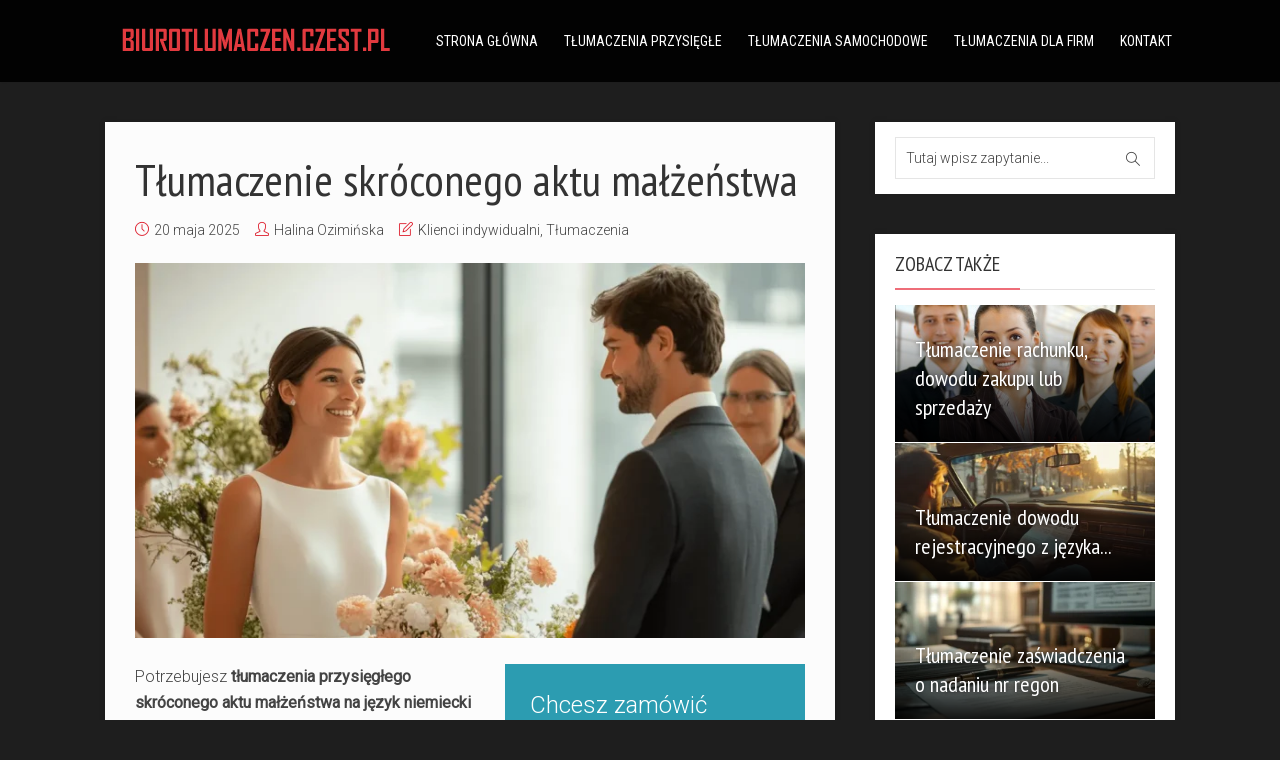

--- FILE ---
content_type: text/html; charset=UTF-8
request_url: https://biurotlumaczen.czest.pl/tlumaczenie-skroconego-aktu-malzenstwa/
body_size: 15886
content:
<!DOCTYPE html><html lang="pl-PL" prefix="og: https://ogp.me/ns#" class="no-js no-svg"><head><meta charset="UTF-8"><meta name="viewport" content="user-scalable=yes, width=device-width, initial-scale=1, maximum-scale=1"><link rel="profile" href="https://gmpg.org/xfn/11" /><title>Tłumaczenie skróconego aktu małżeństwa na j. niemiecki w Częstochowie</title><meta name="description" content="Tłumaczenie skróconego aktu małżeństwa na język niemiecki z Urzędu Stanu Cywilnego w Częstochowie, w ofercie również tłumaczenie ustne - tel. 604132077."/><meta name="robots" content="follow, index, max-snippet:-1, max-video-preview:-1, max-image-preview:large"/><link rel="canonical" href="https://biurotlumaczen.czest.pl/tlumaczenie-skroconego-aktu-malzenstwa/" /><meta property="og:locale" content="pl_PL" /><meta property="og:type" content="article" /><meta property="og:title" content="Tłumaczenie skróconego aktu małżeństwa na j. niemiecki w Częstochowie" /><meta property="og:description" content="Tłumaczenie skróconego aktu małżeństwa na język niemiecki z Urzędu Stanu Cywilnego w Częstochowie, w ofercie również tłumaczenie ustne - tel. 604132077." /><meta property="og:url" content="https://biurotlumaczen.czest.pl/tlumaczenie-skroconego-aktu-malzenstwa/" /><meta property="og:site_name" content="Halina Ozimińska - Tłumacz przysięgły j. niemieckiego Częstochowa" /><meta property="article:publisher" content="https://www.facebook.com/niemieckiczestochowa/" /><meta property="article:author" content="https://www.facebook.com/niemieckiczestochowa" /><meta property="article:tag" content="akt małżeństwa" /><meta property="article:tag" content="ewidencja ludności" /><meta property="article:tag" content="urząd miasta" /><meta property="article:section" content="Klienci indywidualni" /><meta property="og:updated_time" content="2025-05-20T16:36:08+00:00" /><meta property="og:image" content="https://biurotlumaczen.czest.pl/wp-content/uploads/2025/02/tlumaczenie-skroconego-aktu-malzenstwa.webp" /><meta property="og:image:secure_url" content="https://biurotlumaczen.czest.pl/wp-content/uploads/2025/02/tlumaczenie-skroconego-aktu-malzenstwa.webp" /><meta property="og:image:width" content="1456" /><meta property="og:image:height" content="816" /><meta property="og:image:alt" content="Tłumaczenie skróconego aktu małżeństwa" /><meta property="og:image:type" content="image/webp" /><meta property="article:published_time" content="2025-05-20T15:02:21+00:00" /><meta property="article:modified_time" content="2025-05-20T16:36:08+00:00" /><meta name="twitter:card" content="summary_large_image" /><meta name="twitter:title" content="Tłumaczenie skróconego aktu małżeństwa na j. niemiecki w Częstochowie" /><meta name="twitter:description" content="Tłumaczenie skróconego aktu małżeństwa na język niemiecki z Urzędu Stanu Cywilnego w Częstochowie, w ofercie również tłumaczenie ustne - tel. 604132077." /><meta name="twitter:image" content="https://biurotlumaczen.czest.pl/wp-content/uploads/2025/02/tlumaczenie-skroconego-aktu-malzenstwa.webp" /><meta name="twitter:label1" content="Napisane przez" /><meta name="twitter:data1" content="Halina Ozimińska" /><meta name="twitter:label2" content="Czas czytania" /><meta name="twitter:data2" content="Mniej niż minuta" /> <script type="application/ld+json" class="rank-math-schema-pro">{"@context":"https://schema.org","@graph":[{"@type":"Place","@id":"https://biurotlumaczen.czest.pl/#place","address":{"@type":"PostalAddress","streetAddress":"ul. Armii Krajowej 53/107","addressLocality":"Cz\u0119stochowa","addressRegion":"\u015al\u0105sk","postalCode":"42-215","addressCountry":"Polska"}},{"@type":"Organization","@id":"https://biurotlumaczen.czest.pl/#organization","name":"T\u0142umacz przysi\u0119g\u0142y j\u0119zyka niemieckiego - Halina Ozimi\u0144ska","url":"https://biurotlumaczen.czest.pl","sameAs":["https://www.facebook.com/niemieckiczestochowa/"],"address":{"@type":"PostalAddress","streetAddress":"ul. Armii Krajowej 53/107","addressLocality":"Cz\u0119stochowa","addressRegion":"\u015al\u0105sk","postalCode":"42-215","addressCountry":"Polska"},"logo":{"@type":"ImageObject","@id":"https://biurotlumaczen.czest.pl/#logo","url":"https://biurotlumaczen.czest.pl/wp-content/uploads/2014/09/biurotlumaczen.czest_.pl_.png","contentUrl":"https://biurotlumaczen.czest.pl/wp-content/uploads/2014/09/biurotlumaczen.czest_.pl_.png","caption":"Halina Ozimi\u0144ska - T\u0142umacz przysi\u0119g\u0142y j. niemieckiego Cz\u0119stochowa","inLanguage":"pl-PL","width":"300","height":"50"},"contactPoint":[{"@type":"ContactPoint","telephone":"+48604132077","contactType":"customer support"}],"description":"T\u0142umaczenia przysi\u0119g\u0142e, samochodowe w Cz\u0119stochowie - wykonywane przez t\u0142umacza przysi\u0119g\u0142ego j\u0119zyka niemieckiego - Halina Ozimi\u0144ska.","legalName":"T\u0142umacz przysi\u0119g\u0142y j\u0119zyka niemieckiego Halina Ozimi\u0144ska","foundingDate":"1993","numberOfEmployees":{"@type":"QuantitativeValue","value":"1"},"location":{"@id":"https://biurotlumaczen.czest.pl/#place"}},{"@type":"WebSite","@id":"https://biurotlumaczen.czest.pl/#website","url":"https://biurotlumaczen.czest.pl","name":"Halina Ozimi\u0144ska - T\u0142umacz przysi\u0119g\u0142y j. niemieckiego Cz\u0119stochowa","alternateName":"T\u0142umacz przysi\u0119g\u0142y j\u0119zyka niemieckiego Cz\u0119stochowa","publisher":{"@id":"https://biurotlumaczen.czest.pl/#organization"},"inLanguage":"pl-PL"},{"@type":"ImageObject","@id":"https://biurotlumaczen.czest.pl/wp-content/uploads/2025/02/tlumaczenie-skroconego-aktu-malzenstwa.webp","url":"https://biurotlumaczen.czest.pl/wp-content/uploads/2025/02/tlumaczenie-skroconego-aktu-malzenstwa.webp","width":"1456","height":"816","caption":"T\u0142umaczenie skr\u00f3conego aktu ma\u0142\u017ce\u0144stwa","inLanguage":"pl-PL"},{"@type":"WebPage","@id":"https://biurotlumaczen.czest.pl/tlumaczenie-skroconego-aktu-malzenstwa/#webpage","url":"https://biurotlumaczen.czest.pl/tlumaczenie-skroconego-aktu-malzenstwa/","name":"T\u0142umaczenie skr\u00f3conego aktu ma\u0142\u017ce\u0144stwa na j. niemiecki w Cz\u0119stochowie","datePublished":"2025-05-20T15:02:21+00:00","dateModified":"2025-05-20T16:36:08+00:00","isPartOf":{"@id":"https://biurotlumaczen.czest.pl/#website"},"primaryImageOfPage":{"@id":"https://biurotlumaczen.czest.pl/wp-content/uploads/2025/02/tlumaczenie-skroconego-aktu-malzenstwa.webp"},"inLanguage":"pl-PL"},{"@type":"Person","@id":"https://biurotlumaczen.czest.pl/author/halinaoziminska/","name":"Halina Ozimi\u0144ska","url":"https://biurotlumaczen.czest.pl/author/halinaoziminska/","image":{"@type":"ImageObject","@id":"https://secure.gravatar.com/avatar/c6d5a7bcac79eef9b61fbd050867846c8938022629bce3ad200245e91e0236e8?s=96&amp;d=blank&amp;r=g","url":"https://secure.gravatar.com/avatar/c6d5a7bcac79eef9b61fbd050867846c8938022629bce3ad200245e91e0236e8?s=96&amp;d=blank&amp;r=g","caption":"Halina Ozimi\u0144ska","inLanguage":"pl-PL"},"sameAs":["https://biurotlumaczen.czest.pl/","https://www.facebook.com/niemieckiczestochowa"],"worksFor":{"@id":"https://biurotlumaczen.czest.pl/#organization"}},{"@type":"BlogPosting","headline":"T\u0142umaczenie skr\u00f3conego aktu ma\u0142\u017ce\u0144stwa na j. niemiecki w Cz\u0119stochowie","datePublished":"2025-05-20T15:02:21+00:00","dateModified":"2025-05-20T16:36:08+00:00","articleSection":"Klienci indywidualni, T\u0142umaczenia","author":{"@id":"https://biurotlumaczen.czest.pl/author/halinaoziminska/","name":"Halina Ozimi\u0144ska"},"publisher":{"@id":"https://biurotlumaczen.czest.pl/#organization"},"description":"T\u0142umaczenie skr\u00f3conego aktu ma\u0142\u017ce\u0144stwa na j\u0119zyk niemiecki z Urz\u0119du Stanu Cywilnego w Cz\u0119stochowie, w ofercie r\u00f3wnie\u017c t\u0142umaczenie ustne - tel. 604132077.","name":"T\u0142umaczenie skr\u00f3conego aktu ma\u0142\u017ce\u0144stwa na j. niemiecki w Cz\u0119stochowie","@id":"https://biurotlumaczen.czest.pl/tlumaczenie-skroconego-aktu-malzenstwa/#richSnippet","isPartOf":{"@id":"https://biurotlumaczen.czest.pl/tlumaczenie-skroconego-aktu-malzenstwa/#webpage"},"image":{"@id":"https://biurotlumaczen.czest.pl/wp-content/uploads/2025/02/tlumaczenie-skroconego-aktu-malzenstwa.webp"},"inLanguage":"pl-PL","mainEntityOfPage":{"@id":"https://biurotlumaczen.czest.pl/tlumaczenie-skroconego-aktu-malzenstwa/#webpage"}}]}</script> <link rel='dns-prefetch' href='//fonts.googleapis.com' /><link rel="alternate" type="application/rss+xml" title="Tłumacz przysięgły j. niemieckiego Halina Ozimińska - Tłumaczenia Częstochowa &raquo; Kanał z wpisami" href="https://biurotlumaczen.czest.pl/feed/" /><link rel="alternate" type="application/rss+xml" title="Tłumacz przysięgły j. niemieckiego Halina Ozimińska - Tłumaczenia Częstochowa &raquo; Kanał z komentarzami" href="https://biurotlumaczen.czest.pl/comments/feed/" /><link rel="alternate" title="oEmbed (JSON)" type="application/json+oembed" href="https://biurotlumaczen.czest.pl/wp-json/oembed/1.0/embed?url=https%3A%2F%2Fbiurotlumaczen.czest.pl%2Ftlumaczenie-skroconego-aktu-malzenstwa%2F" /><link rel="alternate" title="oEmbed (XML)" type="text/xml+oembed" href="https://biurotlumaczen.czest.pl/wp-json/oembed/1.0/embed?url=https%3A%2F%2Fbiurotlumaczen.czest.pl%2Ftlumaczenie-skroconego-aktu-malzenstwa%2F&#038;format=xml" /><style id='wp-img-auto-sizes-contain-inline-css' type='text/css'>img:is([sizes=auto i],[sizes^="auto," i]){contain-intrinsic-size:3000px 1500px}
/*# sourceURL=wp-img-auto-sizes-contain-inline-css */</style><style id='wp-emoji-styles-inline-css' type='text/css'>img.wp-smiley, img.emoji {
		display: inline !important;
		border: none !important;
		box-shadow: none !important;
		height: 1em !important;
		width: 1em !important;
		margin: 0 0.07em !important;
		vertical-align: -0.1em !important;
		background: none !important;
		padding: 0 !important;
	}
/*# sourceURL=wp-emoji-styles-inline-css */</style><link data-optimized="1" rel='stylesheet' id='wp-block-library-css' href='https://biurotlumaczen.czest.pl/wp-content/litespeed/css/214451085fccbc74c0f423fee2a93966.css?ver=9eb02' type='text/css' media='all' /><style id='global-styles-inline-css' type='text/css'>:root{--wp--preset--aspect-ratio--square: 1;--wp--preset--aspect-ratio--4-3: 4/3;--wp--preset--aspect-ratio--3-4: 3/4;--wp--preset--aspect-ratio--3-2: 3/2;--wp--preset--aspect-ratio--2-3: 2/3;--wp--preset--aspect-ratio--16-9: 16/9;--wp--preset--aspect-ratio--9-16: 9/16;--wp--preset--color--black: #000000;--wp--preset--color--cyan-bluish-gray: #abb8c3;--wp--preset--color--white: #ffffff;--wp--preset--color--pale-pink: #f78da7;--wp--preset--color--vivid-red: #cf2e2e;--wp--preset--color--luminous-vivid-orange: #ff6900;--wp--preset--color--luminous-vivid-amber: #fcb900;--wp--preset--color--light-green-cyan: #7bdcb5;--wp--preset--color--vivid-green-cyan: #00d084;--wp--preset--color--pale-cyan-blue: #8ed1fc;--wp--preset--color--vivid-cyan-blue: #0693e3;--wp--preset--color--vivid-purple: #9b51e0;--wp--preset--color--thr-acc: #dd1e2d;--wp--preset--color--thr-txt: #444444;--wp--preset--color--thr-meta: #444444;--wp--preset--color--thr-bg: #fcfcfc;--wp--preset--gradient--vivid-cyan-blue-to-vivid-purple: linear-gradient(135deg,rgb(6,147,227) 0%,rgb(155,81,224) 100%);--wp--preset--gradient--light-green-cyan-to-vivid-green-cyan: linear-gradient(135deg,rgb(122,220,180) 0%,rgb(0,208,130) 100%);--wp--preset--gradient--luminous-vivid-amber-to-luminous-vivid-orange: linear-gradient(135deg,rgb(252,185,0) 0%,rgb(255,105,0) 100%);--wp--preset--gradient--luminous-vivid-orange-to-vivid-red: linear-gradient(135deg,rgb(255,105,0) 0%,rgb(207,46,46) 100%);--wp--preset--gradient--very-light-gray-to-cyan-bluish-gray: linear-gradient(135deg,rgb(238,238,238) 0%,rgb(169,184,195) 100%);--wp--preset--gradient--cool-to-warm-spectrum: linear-gradient(135deg,rgb(74,234,220) 0%,rgb(151,120,209) 20%,rgb(207,42,186) 40%,rgb(238,44,130) 60%,rgb(251,105,98) 80%,rgb(254,248,76) 100%);--wp--preset--gradient--blush-light-purple: linear-gradient(135deg,rgb(255,206,236) 0%,rgb(152,150,240) 100%);--wp--preset--gradient--blush-bordeaux: linear-gradient(135deg,rgb(254,205,165) 0%,rgb(254,45,45) 50%,rgb(107,0,62) 100%);--wp--preset--gradient--luminous-dusk: linear-gradient(135deg,rgb(255,203,112) 0%,rgb(199,81,192) 50%,rgb(65,88,208) 100%);--wp--preset--gradient--pale-ocean: linear-gradient(135deg,rgb(255,245,203) 0%,rgb(182,227,212) 50%,rgb(51,167,181) 100%);--wp--preset--gradient--electric-grass: linear-gradient(135deg,rgb(202,248,128) 0%,rgb(113,206,126) 100%);--wp--preset--gradient--midnight: linear-gradient(135deg,rgb(2,3,129) 0%,rgb(40,116,252) 100%);--wp--preset--font-size--small: 13px;--wp--preset--font-size--medium: 20px;--wp--preset--font-size--large: 23px;--wp--preset--font-size--x-large: 42px;--wp--preset--font-size--normal: 16px;--wp--preset--font-size--huge: 29px;--wp--preset--spacing--20: 0.44rem;--wp--preset--spacing--30: 0.67rem;--wp--preset--spacing--40: 1rem;--wp--preset--spacing--50: 1.5rem;--wp--preset--spacing--60: 2.25rem;--wp--preset--spacing--70: 3.38rem;--wp--preset--spacing--80: 5.06rem;--wp--preset--shadow--natural: 6px 6px 9px rgba(0, 0, 0, 0.2);--wp--preset--shadow--deep: 12px 12px 50px rgba(0, 0, 0, 0.4);--wp--preset--shadow--sharp: 6px 6px 0px rgba(0, 0, 0, 0.2);--wp--preset--shadow--outlined: 6px 6px 0px -3px rgb(255, 255, 255), 6px 6px rgb(0, 0, 0);--wp--preset--shadow--crisp: 6px 6px 0px rgb(0, 0, 0);}:where(.is-layout-flex){gap: 0.5em;}:where(.is-layout-grid){gap: 0.5em;}body .is-layout-flex{display: flex;}.is-layout-flex{flex-wrap: wrap;align-items: center;}.is-layout-flex > :is(*, div){margin: 0;}body .is-layout-grid{display: grid;}.is-layout-grid > :is(*, div){margin: 0;}:where(.wp-block-columns.is-layout-flex){gap: 2em;}:where(.wp-block-columns.is-layout-grid){gap: 2em;}:where(.wp-block-post-template.is-layout-flex){gap: 1.25em;}:where(.wp-block-post-template.is-layout-grid){gap: 1.25em;}.has-black-color{color: var(--wp--preset--color--black) !important;}.has-cyan-bluish-gray-color{color: var(--wp--preset--color--cyan-bluish-gray) !important;}.has-white-color{color: var(--wp--preset--color--white) !important;}.has-pale-pink-color{color: var(--wp--preset--color--pale-pink) !important;}.has-vivid-red-color{color: var(--wp--preset--color--vivid-red) !important;}.has-luminous-vivid-orange-color{color: var(--wp--preset--color--luminous-vivid-orange) !important;}.has-luminous-vivid-amber-color{color: var(--wp--preset--color--luminous-vivid-amber) !important;}.has-light-green-cyan-color{color: var(--wp--preset--color--light-green-cyan) !important;}.has-vivid-green-cyan-color{color: var(--wp--preset--color--vivid-green-cyan) !important;}.has-pale-cyan-blue-color{color: var(--wp--preset--color--pale-cyan-blue) !important;}.has-vivid-cyan-blue-color{color: var(--wp--preset--color--vivid-cyan-blue) !important;}.has-vivid-purple-color{color: var(--wp--preset--color--vivid-purple) !important;}.has-black-background-color{background-color: var(--wp--preset--color--black) !important;}.has-cyan-bluish-gray-background-color{background-color: var(--wp--preset--color--cyan-bluish-gray) !important;}.has-white-background-color{background-color: var(--wp--preset--color--white) !important;}.has-pale-pink-background-color{background-color: var(--wp--preset--color--pale-pink) !important;}.has-vivid-red-background-color{background-color: var(--wp--preset--color--vivid-red) !important;}.has-luminous-vivid-orange-background-color{background-color: var(--wp--preset--color--luminous-vivid-orange) !important;}.has-luminous-vivid-amber-background-color{background-color: var(--wp--preset--color--luminous-vivid-amber) !important;}.has-light-green-cyan-background-color{background-color: var(--wp--preset--color--light-green-cyan) !important;}.has-vivid-green-cyan-background-color{background-color: var(--wp--preset--color--vivid-green-cyan) !important;}.has-pale-cyan-blue-background-color{background-color: var(--wp--preset--color--pale-cyan-blue) !important;}.has-vivid-cyan-blue-background-color{background-color: var(--wp--preset--color--vivid-cyan-blue) !important;}.has-vivid-purple-background-color{background-color: var(--wp--preset--color--vivid-purple) !important;}.has-black-border-color{border-color: var(--wp--preset--color--black) !important;}.has-cyan-bluish-gray-border-color{border-color: var(--wp--preset--color--cyan-bluish-gray) !important;}.has-white-border-color{border-color: var(--wp--preset--color--white) !important;}.has-pale-pink-border-color{border-color: var(--wp--preset--color--pale-pink) !important;}.has-vivid-red-border-color{border-color: var(--wp--preset--color--vivid-red) !important;}.has-luminous-vivid-orange-border-color{border-color: var(--wp--preset--color--luminous-vivid-orange) !important;}.has-luminous-vivid-amber-border-color{border-color: var(--wp--preset--color--luminous-vivid-amber) !important;}.has-light-green-cyan-border-color{border-color: var(--wp--preset--color--light-green-cyan) !important;}.has-vivid-green-cyan-border-color{border-color: var(--wp--preset--color--vivid-green-cyan) !important;}.has-pale-cyan-blue-border-color{border-color: var(--wp--preset--color--pale-cyan-blue) !important;}.has-vivid-cyan-blue-border-color{border-color: var(--wp--preset--color--vivid-cyan-blue) !important;}.has-vivid-purple-border-color{border-color: var(--wp--preset--color--vivid-purple) !important;}.has-vivid-cyan-blue-to-vivid-purple-gradient-background{background: var(--wp--preset--gradient--vivid-cyan-blue-to-vivid-purple) !important;}.has-light-green-cyan-to-vivid-green-cyan-gradient-background{background: var(--wp--preset--gradient--light-green-cyan-to-vivid-green-cyan) !important;}.has-luminous-vivid-amber-to-luminous-vivid-orange-gradient-background{background: var(--wp--preset--gradient--luminous-vivid-amber-to-luminous-vivid-orange) !important;}.has-luminous-vivid-orange-to-vivid-red-gradient-background{background: var(--wp--preset--gradient--luminous-vivid-orange-to-vivid-red) !important;}.has-very-light-gray-to-cyan-bluish-gray-gradient-background{background: var(--wp--preset--gradient--very-light-gray-to-cyan-bluish-gray) !important;}.has-cool-to-warm-spectrum-gradient-background{background: var(--wp--preset--gradient--cool-to-warm-spectrum) !important;}.has-blush-light-purple-gradient-background{background: var(--wp--preset--gradient--blush-light-purple) !important;}.has-blush-bordeaux-gradient-background{background: var(--wp--preset--gradient--blush-bordeaux) !important;}.has-luminous-dusk-gradient-background{background: var(--wp--preset--gradient--luminous-dusk) !important;}.has-pale-ocean-gradient-background{background: var(--wp--preset--gradient--pale-ocean) !important;}.has-electric-grass-gradient-background{background: var(--wp--preset--gradient--electric-grass) !important;}.has-midnight-gradient-background{background: var(--wp--preset--gradient--midnight) !important;}.has-small-font-size{font-size: var(--wp--preset--font-size--small) !important;}.has-medium-font-size{font-size: var(--wp--preset--font-size--medium) !important;}.has-large-font-size{font-size: var(--wp--preset--font-size--large) !important;}.has-x-large-font-size{font-size: var(--wp--preset--font-size--x-large) !important;}
/*# sourceURL=global-styles-inline-css */</style><style id='classic-theme-styles-inline-css' type='text/css'>/*! This file is auto-generated */
.wp-block-button__link{color:#fff;background-color:#32373c;border-radius:9999px;box-shadow:none;text-decoration:none;padding:calc(.667em + 2px) calc(1.333em + 2px);font-size:1.125em}.wp-block-file__button{background:#32373c;color:#fff;text-decoration:none}
/*# sourceURL=/wp-includes/css/classic-themes.min.css */</style><link data-optimized="1" rel='stylesheet' id='mks_shortcodes_fntawsm_css-css' href='https://biurotlumaczen.czest.pl/wp-content/litespeed/css/1b6c7894d76418163596301de2e43a93.css?ver=86dff' type='text/css' media='screen' /><link data-optimized="1" rel='stylesheet' id='mks_shortcodes_simple_line_icons-css' href='https://biurotlumaczen.czest.pl/wp-content/litespeed/css/db1c67fe30944600bd4dd70b8c2540c3.css?ver=8a862' type='text/css' media='screen' /><link data-optimized="1" rel='stylesheet' id='mks_shortcodes_css-css' href='https://biurotlumaczen.czest.pl/wp-content/litespeed/css/524390185bea8588d9fb2e1845ec1ab5.css?ver=32707' type='text/css' media='screen' /><link rel='stylesheet' id='thr-fonts-css' href='https://fonts.googleapis.com/css?family=Roboto%3A400%2C300%7CPT+Sans+Narrow%3A400%7CRoboto+Condensed%3A400&#038;subset=latin&#038;ver=2.2&#038;display=swap' type='text/css' media='all' /><link data-optimized="1" rel='stylesheet' id='thr_style-css' href='https://biurotlumaczen.czest.pl/wp-content/litespeed/css/4e3af610f1b0eaeb8e4f6fc6ac3223fa.css?ver=6541c' type='text/css' media='all' /><style id='thr_style-inline-css' type='text/css'>body,.button_respond,.thr_author_link {font-family: 'Roboto';font-weight: 300;}h1,h2,h3,h4,h5,h6,.featured_posts_link,.mks_author_widget h3{font-family: 'PT Sans Narrow';font-weight: 400;}#nav li a,.site-title,.site-title a,.site-desc,.sidr ul li a{font-family: 'Roboto Condensed';font-weight: 400;}body,.overlay_bg_div{background-color: rgba(30,30,30,1.00);}.arch_line,.page-progress span{background: #dd1e2d;}.thr_boxed_wrapper,.is_bxd.meta-share{background-color: #ffffff;}.thr_boxed{margin-top: 0px;}::-webkit-input-placeholder { color:#ffffff;}:-moz-placeholder { color: #ffffff;}::-moz-placeholder { color:#ffffff;}:-ms-input-placeholder { color:#ffffff;}.site-title a,#nav li a,.header-main,.search_header_form input[type="text"], .search_header_form input[type="text"]:focus,.menu-item-has-children:after,.sidr ul li span,.sidr ul li a {color: #ffffff;}#nav > ul > li:hover > a, #nav a:hover,#nav li.current-menu-item > a,#nav li.current_page_item > a,#nav li.current-menu-item.menu-item-has-children:after,#nav li.current_page_item.menu-item-has-children:after,.sidr ul li:hover > a, .sidr ul li:hover > span,#sidr-existing-content li.sidr-class-current_page_item > a,#sidr-existing-content li.sidr-class-current_page_item > .thr_menu_parent,#sidr-existing-content li.sidr-class-current-menu-item > a,#sidr-existing-content li.sidr-class-current-menu-item > .thr_menu_parent,.nav-btn{color: #ee6d79;}.sidr ul li:hover > a, .sidr ul li.active > a, .sidr ul li.sidr-class-active > a,.sidr ul li ul li:hover > a, .sidr ul li ul li.active > a, .sidr ul li ul li.sidr-class-active > a {-webkit-box-shadow: inset 2px 0 0 0px #ee6d79;-moz-box-shadow: inset 2px 0 0 0px #ee6d79;box-shadow: inset 2px 0 0 0px #ee6d79;}.menu-item-has-children:after{border-top-color: #ffffff;}li.menu-item-has-children:hover:after{color: #ee6d79;}.header-main {height: 82px;background-color: #020202;background-color: rgba(2,2,2,1.00);background-repeat:repeat;}.sidr{background-color: #020202;}#sticky_header{background-color: #020202;background:rgba(2,2,2,0.9);}.header-main .search_header_form{background-color: transparent;}.header-main .search_header_form input[type="text"]{top:17px;;}#nav li a{padding: 30px 3px 31px;}.header-bottom,#nav .sub-menu{background-color: #020202;}.header_ads_space{margin: 4px 0;}.logo_wrapper{top: 12px;left: 0px;}.menu-item-has-children:after{margin: 34px 0 0 2px;}.main_content_wrapper{background-color: #fcfcfc;}.thr_content_wrapped .meta-share{background-color: #fcfcfc;}.main_content_wrapper .single .entry-title, .page-template-default .entry-title,.main_content_wrapper .entry-title a,.main_content_wrapper h1,.main_content_wrapper h2,.main_content_wrapper h3,.main_content_wrapper h4, .main_content_wrapper h5,.main_content_wrapper h6,#subheader_box h1,#subheader_box h2,#subheader_box h3,#subheader_box h4,#subheader_box h5,#subheader_box h6{color: #333333;}.main_content_wrapper,#subheader_box p{color: #444444;}.meta-item,.meta-item a,.comment-metadata time,.comment-list .reply a,.main_content_wrapper .button_respond,li.cat-item,.widget_archive li,.widget_recent_entries ul span{color: #444444;}.meta-item i,.entry-title a:hover,a,.comment-metadata time:before,.button_respond:hover,.button_respond i,.comment-list .reply a:before,.comment-list .reply a:hover,.meta-item a:hover,.error404 h1,.thr_content_wrapped .meta-share.meta-itemi{color: #dd1e2d;}.error404 .entry-content .nav-menu li a{background: #dd1e2d;}.underlined_heading span{border-bottom-color: #dd1e2d;}.is-style-solid-color{background-color: #dd1e2d;color: #fcfcfc;}blockquote{border-color: #dd1e2d;}blockquote.wp-block-quote{border-color: #dd1e2d;}.comment-reply-title:after,#submit,.meta-item .read_more_button, .thr_button, input[type="submit"],.current, .page-numbers:hover, .thr-load-more a:hover, #pagination .post_previous a:hover, #pagination .post_next a:hover, .load_more_posts a:hover,.f_read_more,.wp-caption .wp-caption-text,.wp-block-image figcaption,.entry-content .mejs-container .mejs-controls, .entry-content .mejs-embed, .entry-content .mejs-embed body,.comment-list li.bypostauthor > .comment-body:after,.comment-list li.comment-author-admin > .comment-body:after,.wp-block-button__link,body div.wpforms-container-full .wpforms-form input[type=submit], body div.wpforms-container-full .wpforms-form button[type=submit], body div.wpforms-container-full .wpforms-form .wpforms-page-button,body div.wpforms-container-full .wpforms-form input[type=submit]:hover, body div.wpforms-container-full .wpforms-form button[type=submit]:hover, body div.wpforms-container-full .wpforms-form .wpforms-page-button:hover {background: #dd1e2d;}.entry-content .mejs-controls .mejs-time-rail .mejs-time-total,.entry-content .mejs-controls .mejs-horizontal-volume-slider .mejs-horizontal-volume-total,.entry-content .mejs-controls .mejs-time-rail .mejs-time-loaded{background: rgba(30,30,30,1.00);}.entry-content .mejs-controls .mejs-time-rail .mejs-time-current,.entry-content .mejs-controls .mejs-horizontal-volume-slider .mejs-horizontal-volume-current {background: rgba(221,30,45,0.5);}.current, .page-numbers:hover, .thr-load-more a:hover #pagination .post_previous a:hover, #pagination .post_next a:hover, .load_more_posts a:hover{box-shadow: inset 0 0 0 1px #dd1e2d;}.thr-loader > div{-webkit-box-shadow: 0 1px 0 0 #dd1e2d;-moz-box-shadow: 0 1px 0 0 #dd1e2d;box-shadow: 0 1px 0 0 #dd1e2d;}.thr_sidebar_wrapped #sidebar,.thr_widget_wrapped #sidebar .widget,.thr_sidebar_wrapped .affix,.thr_sidebar_wrapped .affix-bottom{background: #ffffff;}#sidebar .widget-title,#sidebar h1,#sidebar h2,#sidebar h3,#sidebar h4,#sidebar h5,#sidebar h6{color: #333333;}#sidebar .widget-title span{border-bottom-color: #ee6d79;}.widget_tag_cloud a,#sidebar .widget a,li.recentcomments:before,#sidebar .thr_posts_widget.widget .entry-meta a:hover {color: #ee6d79;}#sidebar{color: #444444;}.footer_wrapper{background-color: #000000}.footer_wrapper p,.footer_wrapper,.footer_wrapper .widget{color: #d8d8d8;}.footer_wrapper a{color: #ee6d79;}.footer_wrapper h1,.footer_wrapper h2,.footer_wrapper h3,.footer_wrapper h4,.footer_wrapper h5,.footer_wrapper h6,.footer_wrapper .widget-title{color: #ffffff;}.archive-title,.category-heading-title,#archive_title p,.archive-title h1{color: #333333;}.has-small-font-size{ font-size: 13px;}.has-normal-font-size{ font-size: 16px;}.has-large-font-size{ font-size: 23px;}.has-huge-font-size{ font-size: 29px;}.has-thr-acc-background-color{ background-color: #dd1e2d;}.has-thr-acc-color{ color: #dd1e2d;}.has-thr-txt-background-color{ background-color: #444444;}.has-thr-txt-color{ color: #444444;}.has-thr-meta-background-color{ background-color: #444444;}.has-thr-meta-color{ color: #444444;}.has-thr-bg-background-color{ background-color: #fcfcfc;}.has-thr-bg-color{ color: #fcfcfc;}.site-title a{text-transform: uppercase;}.nav-menu li a{text-transform: uppercase;}.footer_wrapper .widget-title{text-transform: uppercase;}
/*# sourceURL=thr_style-inline-css */</style><link data-optimized="1" rel='stylesheet' id='thr_responsive-css' href='https://biurotlumaczen.czest.pl/wp-content/litespeed/css/6a7407011f84a7bfd78f0aa254ef9453.css?ver=b07cb' type='text/css' media='all' /> <script type="text/javascript" src="https://biurotlumaczen.czest.pl/wp-includes/js/jquery/jquery.min.js?ver=3.7.1" id="jquery-core-js"></script> <script data-optimized="1" type="text/javascript" src="https://biurotlumaczen.czest.pl/wp-content/litespeed/js/e398303ca66e5ee383cf3e9521babbdc.js?ver=74d16" id="jquery-migrate-js"></script> <link rel="https://api.w.org/" href="https://biurotlumaczen.czest.pl/wp-json/" /><link rel="alternate" title="JSON" type="application/json" href="https://biurotlumaczen.czest.pl/wp-json/wp/v2/posts/176" /><link rel="EditURI" type="application/rsd+xml" title="RSD" href="https://biurotlumaczen.czest.pl/xmlrpc.php?rsd" /><meta name="generator" content="WordPress 6.9" /><link rel='shortlink' href='https://biurotlumaczen.czest.pl/?p=176' /><meta name="generator" content="Redux 4.5.10" /><link rel="icon" href="https://biurotlumaczen.czest.pl/wp-content/uploads/2025/03/tlumacz-czestochowa-zapraszam-100x100.png" sizes="32x32" /><link rel="icon" href="https://biurotlumaczen.czest.pl/wp-content/uploads/2025/03/tlumacz-czestochowa-zapraszam-267x267.png" sizes="192x192" /><link rel="apple-touch-icon" href="https://biurotlumaczen.czest.pl/wp-content/uploads/2025/03/tlumacz-czestochowa-zapraszam-267x267.png" /><meta name="msapplication-TileImage" content="https://biurotlumaczen.czest.pl/wp-content/uploads/2025/03/tlumacz-czestochowa-zapraszam-300x300.png" /></head><body class="wp-singular post-template-default single single-post postid-176 single-format-standard wp-embed-responsive wp-theme-throne thr_content_wrapped thr_widget_wrapped thr_body_sidebar_right throne-v_2_2"><header id="header" class="header full_width clearfix"><div class="header-main"><div class="content_wrapper"><div class="logo_wrapper">
<span class="site-title">
<a href="https://biurotlumaczen.czest.pl/" title="Tłumacz przysięgły j. niemieckiego Halina Ozimińska - Tłumaczenia Częstochowa" >
<img src="https://biurotlumaczen.czest.pl/wp-content/uploads/2014/09/tlumaczenia_czestochowa.png" alt="Tłumacz przysięgły j. niemieckiego Halina Ozimińska - Tłumaczenia Częstochowa" />
</a>
</span></div><a class="nav-btn" id="nav-open-btn" href="#"><i class="fa fa-bars"></i></a><nav id="nav" class="main_navigation"><ul id="thr_main_navigation_menu" class="nav-menu"><li id="menu-item-173" class="menu-item menu-item-type-custom menu-item-object-custom menu-item-home menu-item-173"><a href="https://biurotlumaczen.czest.pl">Strona główna</a></li><li id="menu-item-515" class="menu-item menu-item-type-post_type menu-item-object-page menu-item-515"><a href="https://biurotlumaczen.czest.pl/tlumaczenia-przysiegle/">Tłumaczenia przysięgłe</a></li><li id="menu-item-513" class="menu-item menu-item-type-post_type menu-item-object-page menu-item-513"><a href="https://biurotlumaczen.czest.pl/tlumaczenia-samochodowe/">Tłumaczenia samochodowe</a></li><li id="menu-item-1127" class="menu-item menu-item-type-post_type menu-item-object-page menu-item-1127"><a href="https://biurotlumaczen.czest.pl/tlumaczenia-dla-firm/">Tłumaczenia dla firm</a></li><li id="menu-item-172" class="menu-item menu-item-type-post_type menu-item-object-page menu-item-172"><a href="https://biurotlumaczen.czest.pl/kontakt/">Kontakt</a></li></ul></nav></div></div></header><main id="main_content" class="clearfix"><section id="thr_main" class="content_wrapper clearfix"><div class="page-progress"><span></span></div><div class="main_content_wrapper"><div class="posts_wrapper layout_a"><article id="post-176" class="post-176 post type-post status-publish format-standard has-post-thumbnail hentry category-fizyczni category-tlumaczenia tag-akt-malzenstwa tag-ewidencja-ludnosci tag-urzad-miasta"><div class="entry-header"><h1 class="entry-title">Tłumaczenie skróconego aktu małżeństwa</h1><div class="entry-meta"><div class="meta-item date"><i class="icon-clock"></i><span class="updated">20 maja 2025</span></div><div class="meta-item author"><i class="icon-user"></i><span class="vcard author"><span class="fn"><a href="https://biurotlumaczen.czest.pl/author/halinaoziminska/">Halina Ozimińska</a></span></span></div><div class="meta-item categories"><i class="icon-note"></i><a href="https://biurotlumaczen.czest.pl/tlumaczenia/fizyczni/" rel="category tag">Klienci indywidualni</a>, <a href="https://biurotlumaczen.czest.pl/tlumaczenia/" rel="category tag">Tłumaczenia</a></div></div></div><div class="entry-image featured_image">
<img width="730" height="409" src="https://biurotlumaczen.czest.pl/wp-content/uploads/2025/02/tlumaczenie-skroconego-aktu-malzenstwa-730x409.webp" class="attachment-thr-layout-a size-thr-layout-a wp-post-image" alt="Tłumaczenie skróconego aktu małżeństwa" srcset="https://biurotlumaczen.czest.pl/wp-content/uploads/2025/02/tlumaczenie-skroconego-aktu-malzenstwa-730x409.webp 730w, https://biurotlumaczen.czest.pl/wp-content/uploads/2025/02/tlumaczenie-skroconego-aktu-malzenstwa-300x168.webp 300w, https://biurotlumaczen.czest.pl/wp-content/uploads/2025/02/tlumaczenie-skroconego-aktu-malzenstwa-1024x574.webp 1024w, https://biurotlumaczen.czest.pl/wp-content/uploads/2025/02/tlumaczenie-skroconego-aktu-malzenstwa-768x430.webp 768w, https://biurotlumaczen.czest.pl/wp-content/uploads/2025/02/tlumaczenie-skroconego-aktu-malzenstwa-1070x600.webp 1070w, https://biurotlumaczen.czest.pl/wp-content/uploads/2025/02/tlumaczenie-skroconego-aktu-malzenstwa.webp 1456w" sizes="(max-width: 730px) 100vw, 730px" /></div><div class="entry-content"><div class="mks_pullquote mks_pullquote_right" style="width:300px; font-size: 24px; color: #ffffff; background-color:#2c9cb1;">Chcesz zamówić tłumaczenie? Zapytaj o najbliższy termin:<br />
+48 604 132 077</div> Potrzebujesz <strong>tłumaczenia przysięgłego skróconego aktu małżeństwa na język niemiecki</strong> w Częstochowie? Jako doświadczony <a href="https://biurotlumaczen.czest.pl/">tłumacz przysięgły języka niemieckiego</a> oferuję rzetelne i urzędowo akceptowane <strong>tłumaczenia dla klientów indywidualnych</strong> oraz par planujących formalności w Niemczech. Gwarantuję szybką realizację, precyzję oraz pełną zgodność z wymaganiami urzędów. Skontaktuj się już dziś i otrzymaj <strong>profesjonalne tłumaczenie</strong> w atrakcyjnej cenie!</p><p>Odpisy aktów małżeństwa w Częstochowie sporządzane są przez Urząd Stanu Cywilnego ul. Focha 19/21, <a href="https://bip.czestochowa.pl/sprawa-do-zalatwienia/1168703/usc027-wydawanie-odpisow-aktow-stanu-cywilnego" title="odpisy aktu małżeństwa Częstochowa" target="_blank" rel="nofollow noopener">więcej informacji</a>.</p><p style="text-align: center;"><a class="mks_button mks_button_medium rounded" href="https://biurotlumaczen.czest.pl/kontakt/" target="_self" style="color: #FFFFFF; background-color: #dd1e2d;">KONTAKT Z TŁUMACZEM</a><p><a href="https://biurotlumaczen.czest.pl/tlumaczenia-przysiegle/">Tłumaczenie przysięgłe</a> skróconego aktu małżeństwa z j. polskiego na j. niemiecki wykonywane są zwykle w 24h. Aby zamówić tłumaczenie, skontaktuj się bezpośrednio z tłumaczem przysięgłym.</p><div class="meta-tags">
<a href="https://biurotlumaczen.czest.pl/tag/akt-malzenstwa/" rel="tag">akt małżeństwa</a>&nbsp;&nbsp;&nbsp;<a href="https://biurotlumaczen.czest.pl/tag/ewidencja-ludnosci/" rel="tag">ewidencja ludności</a>&nbsp;&nbsp;&nbsp;<a href="https://biurotlumaczen.czest.pl/tag/urzad-miasta/" rel="tag">urząd miasta</a></div></div><nav id="post-nav" class="single_post_navigation"><div class="prev_next_nav"><div class="single_prev_next single_post_previous"><div class="prev_next_link">
<a href="https://biurotlumaczen.czest.pl/tlumaczenie-umowy-kupnasprzedazy-pojazdu/" rel="prev"><img width="350" height="185" src="https://biurotlumaczen.czest.pl/wp-content/uploads/2014/09/tlumaczenia_czestochowa_14-350x185.jpg" class="attachment-thr-layout-c size-thr-layout-c wp-post-image" alt="Tłumaczenie umowy kupna/sprzedaży pojazdu" srcset="https://biurotlumaczen.czest.pl/wp-content/uploads/2014/09/tlumaczenia_czestochowa_14-350x185.jpg 350w, https://biurotlumaczen.czest.pl/wp-content/uploads/2014/09/tlumaczenia_czestochowa_14-514x272.jpg 514w" sizes="(max-width: 350px) 100vw, 350px" /><span class="featured_item_overlay"></span><span class="featured_title_over"><span class="meta-item"><i class="icon-arrow-left"></i>Poprzedni wpis</span><span class="featured_posts_link">Tłumaczenie umowy kupna lub sprzedaży pojazdu</span></span></a></div></div><div class="single_prev_next single_post_next"><div class="prev_next_link">
<a href="https://biurotlumaczen.czest.pl/tlumaczenie-karty-pojazdu-z-jezyka-niemieckiego/" rel="next"><img width="350" height="185" src="https://biurotlumaczen.czest.pl/wp-content/uploads/2014/09/tlumacz_przysiegly_czestochowa_7-350x185.jpg" class="attachment-thr-layout-c size-thr-layout-c wp-post-image" alt="Tłumaczenie zaświadczenia o nadaniu nr NIP" srcset="https://biurotlumaczen.czest.pl/wp-content/uploads/2014/09/tlumacz_przysiegly_czestochowa_7-350x185.jpg 350w, https://biurotlumaczen.czest.pl/wp-content/uploads/2014/09/tlumacz_przysiegly_czestochowa_7-514x272.jpg 514w" sizes="(max-width: 350px) 100vw, 350px" /><span class="featured_item_overlay"></span><span class="featured_title_over"><span class="meta-item"><i class="icon-arrow-right"></i>Następny wpis</span><span class="featured_posts_link">Tłumaczenie karty pojazdu z języka niemieckiego</span></span></a></div></div></div></nav><section id="post-author-176" class="author-box"><h3 class="comment_title underlined_heading"><span>O mnie</span>
<a href="https://biurotlumaczen.czest.pl/author/halinaoziminska/" class="thr_author_link">Zobacz wszystkie wpisy</a>
<a href="https://biurotlumaczen.czest.pl/" target="_blank" rel="noopener" class="thr_author_link">Moja strona</a></h3><div class="data-image"></div><div class="data-content"><h4 class="author-title">Halina Ozimińska<div class="thr_author_links">
<a href="https://www.facebook.com/niemieckiczestochowa" target="_blank" rel="noopener" class="fa fa-facebook soc_squared"></a></div></h4><p>Jestem tłumaczem od 1993 roku, wpisanym na listę tłumaczy przysięgłych pod nr TP/2642/05, należę do Polskiego Towarzystwa Tłumaczy Przysięgłych i Specjalistycznych. Czynnie wykonuję <a href="https://biurotlumaczen.czest.pl/tlumaczenia-przysiegle/">tłumaczenia przysięgłe</a>, zwykłe oraz symultaniczne dla klientów indywidualnych, <a href="https://biurotlumaczen.czest.pl/tlumaczenia-dla-firm/">małych i średnich firm</a> z Częstochowy, Radomska, Kłobucka i okolic</p><div class="clear"></div></div></section><div class="clear"></div></article></div><div id="post-comments-176" class="comments_main"></div></div><aside id="sidebar" class="sidebar right"><div id="search-2" class="widget widget_search"><form class="search_form" action="https://biurotlumaczen.czest.pl/" method="get">
<input name="s" class="search_input" size="20" type="text" value="Tutaj wpisz zapytanie..." onfocus="(this.value == 'Tutaj wpisz zapytanie...') && (this.value = '')" onblur="(this.value == '') && (this.value = 'Tutaj wpisz zapytanie...')" placeholder="Tutaj wpisz zapytanie..." />
<i class="icon-magnifier"><input type="submit" value="" class="thr-search-icon"></i></form></div><div id="thr_posts_widget-2" class="widget thr_posts_widget"><h4 class="widget-title"><span>ZOBACZ TAKŻE</span></h4><ul><li><span class="featured_image_sidebar"><img width="350" height="185" src="https://biurotlumaczen.czest.pl/wp-content/uploads/2014/09/tlumacz_przysiegly_czestochowa_12-350x185.jpg" class="attachment-thr-layout-c size-thr-layout-c wp-post-image" alt="Tłumaczenie rachunku, dowodu zakupu lub sprzedaży" decoding="async" loading="lazy" srcset="https://biurotlumaczen.czest.pl/wp-content/uploads/2014/09/tlumacz_przysiegly_czestochowa_12-350x185.jpg 350w, https://biurotlumaczen.czest.pl/wp-content/uploads/2014/09/tlumacz_przysiegly_czestochowa_12-514x272.jpg 514w" sizes="auto, (max-width: 350px) 100vw, 350px" />		 			<a href="https://biurotlumaczen.czest.pl/tlumaczenie-rachunku-dowodu-zakupu-lub-sprzedazy/" class="featured_item_overlay"></a>
<span class="featured_title_over">
<a href="https://biurotlumaczen.czest.pl/tlumaczenie-rachunku-dowodu-zakupu-lub-sprzedazy/" class="featured_posts_link">Tłumaczenie rachunku, dowodu zakupu lub sprzedaży</a>
</span>
</span></li><li><span class="featured_image_sidebar"><img width="350" height="185" src="https://biurotlumaczen.czest.pl/wp-content/uploads/2025/02/tlumaczenie-dowodu-rejestracyjnego-z-jezyka-niemieckiego-350x185.webp" class="attachment-thr-layout-c size-thr-layout-c wp-post-image" alt="Tłumaczenie dowodu rejestracyjnego z języka niemieckiego" decoding="async" loading="lazy" srcset="https://biurotlumaczen.czest.pl/wp-content/uploads/2025/02/tlumaczenie-dowodu-rejestracyjnego-z-jezyka-niemieckiego-350x185.webp 350w, https://biurotlumaczen.czest.pl/wp-content/uploads/2025/02/tlumaczenie-dowodu-rejestracyjnego-z-jezyka-niemieckiego-514x272.webp 514w" sizes="auto, (max-width: 350px) 100vw, 350px" />		 			<a href="https://biurotlumaczen.czest.pl/tlumaczenie-dowodu-rejestracyjnego-z-jezyka-niemieckiego/" class="featured_item_overlay"></a>
<span class="featured_title_over">
<a href="https://biurotlumaczen.czest.pl/tlumaczenie-dowodu-rejestracyjnego-z-jezyka-niemieckiego/" class="featured_posts_link">Tłumaczenie dowodu rejestracyjnego z języka...</a>
</span>
</span></li><li><span class="featured_image_sidebar"><img width="350" height="185" src="https://biurotlumaczen.czest.pl/wp-content/uploads/2025/02/tlumaczenie-zaswiadczenia-o-nadaniu-nr-regon-350x185.webp" class="attachment-thr-layout-c size-thr-layout-c wp-post-image" alt="Tłumaczenie zaświadczenia o nadaniu nr regon" decoding="async" loading="lazy" srcset="https://biurotlumaczen.czest.pl/wp-content/uploads/2025/02/tlumaczenie-zaswiadczenia-o-nadaniu-nr-regon-350x185.webp 350w, https://biurotlumaczen.czest.pl/wp-content/uploads/2025/02/tlumaczenie-zaswiadczenia-o-nadaniu-nr-regon-514x272.webp 514w" sizes="auto, (max-width: 350px) 100vw, 350px" />		 			<a href="https://biurotlumaczen.czest.pl/tlumaczenie-zaswiadczenia-o-nadaniu-nr-regon/" class="featured_item_overlay"></a>
<span class="featured_title_over">
<a href="https://biurotlumaczen.czest.pl/tlumaczenie-zaswiadczenia-o-nadaniu-nr-regon/" class="featured_posts_link">Tłumaczenie zaświadczenia o nadaniu nr regon</a>
</span>
</span></li><li><span class="featured_image_sidebar"><img width="350" height="185" src="https://biurotlumaczen.czest.pl/wp-content/uploads/2014/09/tlumacz_przysiegly_czestochowa_5-350x185.jpg" class="attachment-thr-layout-c size-thr-layout-c wp-post-image" alt="Tłumaczenie dokumentów wymaganych do rejestracji pojazdów" decoding="async" loading="lazy" srcset="https://biurotlumaczen.czest.pl/wp-content/uploads/2014/09/tlumacz_przysiegly_czestochowa_5-350x185.jpg 350w, https://biurotlumaczen.czest.pl/wp-content/uploads/2014/09/tlumacz_przysiegly_czestochowa_5-514x272.jpg 514w" sizes="auto, (max-width: 350px) 100vw, 350px" />		 			<a href="https://biurotlumaczen.czest.pl/tlumaczenie-dyplomu-ukonczenia-studiow/" class="featured_item_overlay"></a>
<span class="featured_title_over">
<a href="https://biurotlumaczen.czest.pl/tlumaczenie-dyplomu-ukonczenia-studiow/" class="featured_posts_link">Tłumaczenie dyplomu ukończenia studiów</a>
</span>
</span></li><li><span class="featured_image_sidebar"><img width="350" height="185" src="https://biurotlumaczen.czest.pl/wp-content/uploads/2014/09/tlumacz_przysiegly_czestochowa_13-e1410480056532-350x185.jpg" class="attachment-thr-layout-c size-thr-layout-c wp-post-image" alt="Tłumaczenie aktu zgonu" decoding="async" loading="lazy" srcset="https://biurotlumaczen.czest.pl/wp-content/uploads/2014/09/tlumacz_przysiegly_czestochowa_13-e1410480056532-350x185.jpg 350w, https://biurotlumaczen.czest.pl/wp-content/uploads/2014/09/tlumacz_przysiegly_czestochowa_13-e1410480056532-514x272.jpg 514w" sizes="auto, (max-width: 350px) 100vw, 350px" />		 			<a href="https://biurotlumaczen.czest.pl/tlumaczenie-aktu-zgonu/" class="featured_item_overlay"></a>
<span class="featured_title_over">
<a href="https://biurotlumaczen.czest.pl/tlumaczenie-aktu-zgonu/" class="featured_posts_link">Tłumaczenie aktu zgonu</a>
</span>
</span></li><li><span class="featured_image_sidebar"><img width="350" height="185" src="https://biurotlumaczen.czest.pl/wp-content/uploads/2014/09/tlumaczenia_czestochowa_14-350x185.jpg" class="attachment-thr-layout-c size-thr-layout-c wp-post-image" alt="Tłumaczenie umowy kupna/sprzedaży pojazdu" decoding="async" loading="lazy" srcset="https://biurotlumaczen.czest.pl/wp-content/uploads/2014/09/tlumaczenia_czestochowa_14-350x185.jpg 350w, https://biurotlumaczen.czest.pl/wp-content/uploads/2014/09/tlumaczenia_czestochowa_14-514x272.jpg 514w" sizes="auto, (max-width: 350px) 100vw, 350px" />		 			<a href="https://biurotlumaczen.czest.pl/tlumaczenie-umowy-kupnasprzedazy-pojazdu/" class="featured_item_overlay"></a>
<span class="featured_title_over">
<a href="https://biurotlumaczen.czest.pl/tlumaczenie-umowy-kupnasprzedazy-pojazdu/" class="featured_posts_link">Tłumaczenie umowy kupna lub sprzedaży pojazdu</a>
</span>
</span></li><li><span class="featured_image_sidebar"><img width="350" height="185" src="https://biurotlumaczen.czest.pl/wp-content/uploads/2025/02/tlumaczenie-mandatu-350x185.webp" class="attachment-thr-layout-c size-thr-layout-c wp-post-image" alt="Tłumaczenie mandatu" decoding="async" loading="lazy" srcset="https://biurotlumaczen.czest.pl/wp-content/uploads/2025/02/tlumaczenie-mandatu-350x185.webp 350w, https://biurotlumaczen.czest.pl/wp-content/uploads/2025/02/tlumaczenie-mandatu-514x272.webp 514w" sizes="auto, (max-width: 350px) 100vw, 350px" />		 			<a href="https://biurotlumaczen.czest.pl/tlumaczenie-mandatu/" class="featured_item_overlay"></a>
<span class="featured_title_over">
<a href="https://biurotlumaczen.czest.pl/tlumaczenie-mandatu/" class="featured_posts_link">Tłumaczenie mandatu</a>
</span>
</span></li><li><span class="featured_image_sidebar"><img width="350" height="185" src="https://biurotlumaczen.czest.pl/wp-content/uploads/2014/09/tlumaczenia_czestochowa_17-350x185.jpg" class="attachment-thr-layout-c size-thr-layout-c wp-post-image" alt="Tłumaczenie skróconego aktu urodzenia" decoding="async" loading="lazy" srcset="https://biurotlumaczen.czest.pl/wp-content/uploads/2014/09/tlumaczenia_czestochowa_17-350x185.jpg 350w, https://biurotlumaczen.czest.pl/wp-content/uploads/2014/09/tlumaczenia_czestochowa_17-514x272.jpg 514w" sizes="auto, (max-width: 350px) 100vw, 350px" />		 			<a href="https://biurotlumaczen.czest.pl/tlumaczenie-skroconego-aktu-urodzenia/" class="featured_item_overlay"></a>
<span class="featured_title_over">
<a href="https://biurotlumaczen.czest.pl/tlumaczenie-skroconego-aktu-urodzenia/" class="featured_posts_link">Tłumaczenie skróconego aktu urodzenia</a>
</span>
</span></li><li><span class="featured_image_sidebar"><img width="350" height="185" src="https://biurotlumaczen.czest.pl/wp-content/uploads/2014/09/tlumaczenie-sprawozdania-finansowego-350x185.webp" class="attachment-thr-layout-c size-thr-layout-c wp-post-image" alt="Tłumaczenie sprawozdania finansowego" decoding="async" loading="lazy" srcset="https://biurotlumaczen.czest.pl/wp-content/uploads/2014/09/tlumaczenie-sprawozdania-finansowego-350x185.webp 350w, https://biurotlumaczen.czest.pl/wp-content/uploads/2014/09/tlumaczenie-sprawozdania-finansowego-514x272.webp 514w" sizes="auto, (max-width: 350px) 100vw, 350px" />		 			<a href="https://biurotlumaczen.czest.pl/tlumaczenie-sprawozdania-finansowego/" class="featured_item_overlay"></a>
<span class="featured_title_over">
<a href="https://biurotlumaczen.czest.pl/tlumaczenie-sprawozdania-finansowego/" class="featured_posts_link">Tłumaczenie sprawozdania finansowego</a>
</span>
</span></li><li><span class="featured_image_sidebar"><img width="350" height="185" src="https://biurotlumaczen.czest.pl/wp-content/uploads/2014/09/tlumacz_przysiegly_czestochowa_7-350x185.jpg" class="attachment-thr-layout-c size-thr-layout-c wp-post-image" alt="Tłumaczenie zaświadczenia o nadaniu nr NIP" decoding="async" loading="lazy" srcset="https://biurotlumaczen.czest.pl/wp-content/uploads/2014/09/tlumacz_przysiegly_czestochowa_7-350x185.jpg 350w, https://biurotlumaczen.czest.pl/wp-content/uploads/2014/09/tlumacz_przysiegly_czestochowa_7-514x272.jpg 514w" sizes="auto, (max-width: 350px) 100vw, 350px" />		 			<a href="https://biurotlumaczen.czest.pl/tlumaczenie-karty-pojazdu-z-jezyka-niemieckiego/" class="featured_item_overlay"></a>
<span class="featured_title_over">
<a href="https://biurotlumaczen.czest.pl/tlumaczenie-karty-pojazdu-z-jezyka-niemieckiego/" class="featured_posts_link">Tłumaczenie karty pojazdu z języka niemieckiego</a>
</span>
</span></li></ul></div><div id="text-5" class="widget widget_text"><h4 class="widget-title"><span>KREDYTY HIPOTECZNE</span></h4><div class="textwidget"><center><a title="https://www.informacjakredytowa.com" href="https://www.informacjakredytowa.com" target="_blank" rel="nofollow"><img class="alignnone size-full wp-image-631" src="https://biurotlumaczen.czest.pl/wp-content/uploads/2014/09/informacjakredytowa.com_.jpg" alt="Informacjakredytowa.com - banki, kredyty, informacja kredytowa" width="300" height="115" /></a></center></div></div></aside></section></main><div class="clear"></div><footer id="footer" class="footer_wrapper full_width"><div class="content_wrapper"><div id="text-2" class="widget footer-col one-third widget_text"><h4 class="widget-title"><span>Szybki kontakt z tłumaczem przysięgłym w Częstochowie</span></h4><div class="textwidget"><p>Tłumacz przysięgły języka niemieckiego<br />
Halina Ozimińska<br />
ul. Armii Krajowej 53 m. 107<br />
42-215 Częstochowa (Tysiąclecie)</p><p>Telefon: +48 604 132 077</p><p>Godziny otwarcia:<br />
poniedziałek &#8211; piątek: 8:00-12:30 oraz 17:00-19:00<br />
sobota: 9:00-12:30</p><p>Miejscowości, z których najczęściej zlecane są tłumaczenia: Częstochowa, Kłobuck, Blachownia, Truskolasy, Mykanów, Poczesna, Rędziny.</p></div></div><div id="nav_menu-2" class="widget footer-col one-third widget_nav_menu"><h4 class="widget-title"><span>Dokumenty najczęściej tłumaczone przez klientów indywidualnych</span></h4><div class="menu-indywidualni-container"><ul id="menu-indywidualni" class="menu"><li id="menu-item-230" class="menu-item menu-item-type-custom menu-item-object-custom menu-item-230"><a href="https://biurotlumaczen.czest.pl/tlumaczenie-zaswiadczenia-o-niekaralnosci/">Tłumaczenie zaświadczenia o niekaralności</a></li><li id="menu-item-236" class="menu-item menu-item-type-custom menu-item-object-custom menu-item-236"><a href="https://biurotlumaczen.czest.pl/tlumaczenie-dyplomu-ukonczenia-studiow/" title="Tłumaczenie dyplomu ukończenia studiów z języka polskiego na niemiecki">Tłumaczenie dyplomu ukończenia studiów</a></li><li id="menu-item-234" class="menu-item menu-item-type-custom menu-item-object-custom menu-item-234"><a href="https://biurotlumaczen.czest.pl/tlumaczenie-zaswiadczenia-o-przebiegu-ubezpieczenia-oc/" title="Tłumaczenie zaświadczenia o przebiegu ubezpieczenia OC na język niemiecki">Tłumaczenie zaświadczenia o przebiegu ubezpieczenia OC</a></li><li id="menu-item-235" class="menu-item menu-item-type-custom menu-item-object-custom menu-item-235"><a href="https://biurotlumaczen.czest.pl/tlumaczenie-swiadectwa-ukonczenia-kursu/" title="Tłumaczenie świadectwa ukończenia kursu lub kwalifikacji zawodowych">Tłumaczenie świadectwa ukończenia kursu</a></li><li id="menu-item-237" class="menu-item menu-item-type-custom menu-item-object-custom menu-item-237"><a href="https://biurotlumaczen.czest.pl/tlumaczenie-skroconego-aktu-urodzenia/" title="Tłumaczenie skróconego aktu urodzenia na język polski">Tłumaczenie aktu urodzenia</a></li><li id="menu-item-238" class="menu-item menu-item-type-custom menu-item-object-custom current-menu-item menu-item-238"><a href="https://biurotlumaczen.czest.pl/tlumaczenie-skroconego-aktu-malzenstwa/" aria-current="page" title="Tłumaczenie skróconego aktu małżeństwa na język niemiecki">Tłumaczenie aktu małżeństwa</a></li><li id="menu-item-239" class="menu-item menu-item-type-custom menu-item-object-custom menu-item-239"><a href="https://biurotlumaczen.czest.pl/tlumaczenie-umowy-kupnasprzedazy-pojazdu/" title="Tłumaczenie umowy kupna/sprzedaży pojazdu z języka niemieckiego &#8211; Kaufvertrag">Tłumaczenie umowy kupna/sprzedaży pojazdu</a></li><li id="menu-item-240" class="menu-item menu-item-type-custom menu-item-object-custom menu-item-240"><a href="https://biurotlumaczen.czest.pl/tlumaczenie-dowodu-rejestracyjnego-z-jezyka-niemieckiego/" title="Tłumaczenie dowodu rejestracyjnego z języka niemieckiego &#8211; Fahrzeugschein, Zulassungsbescheinigung">Tłumaczenie dowodu rejestracyjnego</a></li><li id="menu-item-241" class="menu-item menu-item-type-custom menu-item-object-custom menu-item-241"><a href="https://biurotlumaczen.czest.pl/tlumaczenie-karty-pojazdu-z-jezyka-niemieckiego/" title="Tłumaczenie karty pojazdu z języka niemieckiego &#8211; Fahrzeugbrief, potocznie Brief">Tłumaczenie karty pojazdu</a></li></ul></div></div><div id="nav_menu-3" class="widget footer-col one-third widget_nav_menu"><h4 class="widget-title"><span>Dokumenty najczęściej tłumaczone przez małe i średnie firmy</span></h4><div class="menu-fizyczni-container"><ul id="menu-fizyczni" class="menu"><li id="menu-item-227" class="menu-item menu-item-type-custom menu-item-object-custom menu-item-227"><a href="https://biurotlumaczen.czest.pl/tlumaczenie-raportu-ze-szkody-ubezpieczeniowej/">Tłumaczenie raportu ze szkody ubezpieczeniowej</a></li><li id="menu-item-243" class="menu-item menu-item-type-custom menu-item-object-custom menu-item-243"><a href="https://biurotlumaczen.czest.pl/tlumaczenie-wyciagu-z-krs-krajowego-rejestru-sadowego/" title="Tłumaczenie wyciągu z KRS – Krajowego Rejestru Sądowego">Tłumaczenie wyciągu z KRS</a></li><li id="menu-item-244" class="menu-item menu-item-type-custom menu-item-object-custom menu-item-244"><a href="https://biurotlumaczen.czest.pl/tlumaczenie-sprawozdania-finansowego/">Tłumaczenie sprawozdania finansowego</a></li><li id="menu-item-245" class="menu-item menu-item-type-custom menu-item-object-custom menu-item-245"><a href="https://biurotlumaczen.czest.pl/tlumaczenie-rachunku-dowodu-zakupu-lub-sprzedazy/" title="Tłumaczenie rachunku, dowodu zakupu lub sprzedaży">Tłumaczenie dowodu zakupu lub sprzedaży</a></li><li id="menu-item-246" class="menu-item menu-item-type-custom menu-item-object-custom menu-item-246"><a href="https://biurotlumaczen.czest.pl/tlumaczenie-faktury-vat/" title="Tłumaczenie faktury VAT na język niemiecki">Tłumaczenie faktury VAT</a></li><li id="menu-item-247" class="menu-item menu-item-type-custom menu-item-object-custom menu-item-247"><a href="https://biurotlumaczen.czest.pl/tlumaczenie-zaswiadczenia-o-prowadzeniu-dzialalnosci-gospodarczej/">Tłumaczenie zaświadczenia z CEIDG</a></li><li id="menu-item-248" class="menu-item menu-item-type-custom menu-item-object-custom menu-item-248"><a href="https://biurotlumaczen.czest.pl/tlumaczenie-zaswiadczenia-o-nadaniu-nr-regon/">Tłumaczenie zaświadczenia o nadaniu nr regon</a></li><li id="menu-item-249" class="menu-item menu-item-type-custom menu-item-object-custom menu-item-249"><a href="https://biurotlumaczen.czest.pl/tlumaczenie-zaswiadczenia-o-nadaniu-nr-nip/">Tłumaczenie zaświadczenia o nadaniu nr NIP</a></li><li id="menu-item-250" class="menu-item menu-item-type-custom menu-item-object-custom menu-item-250"><a href="https://biurotlumaczen.czest.pl/tlumaczenie-mandatu/" title="Tłumaczenie mandatu z języka niemieckiego">Tłumaczenie mandatu</a></li></ul></div></div></div><div id="copy_area" class="copy_area full_width"><div class="content_wrapper"><div class="left">
Halina Ozimińska - Tłumacz przysięgły j. niemieckiego w Częstochowie :: <a href="https://biurotlumaczen.czest.pl/pliki-cookies/" title="polityka plików cookies">polityka plików cookies</a></div><ul id="thr_footer_menu" class="shl-footer-menu"><li id="menu-item-460" class="menu-item menu-item-type-custom menu-item-object-custom menu-item-home menu-item-460"><a href="https://biurotlumaczen.czest.pl">Tłumacz niemieckiego</a></li><li id="menu-item-458" class="menu-item menu-item-type-post_type menu-item-object-page menu-item-458"><a href="https://biurotlumaczen.czest.pl/regulamin/">Regulamin</a></li><li id="menu-item-1084" class="menu-item menu-item-type-post_type menu-item-object-page menu-item-1084"><a href="https://biurotlumaczen.czest.pl/mapa-serwisu/">Mapa serwisu</a></li><li id="menu-item-459" class="menu-item menu-item-type-post_type menu-item-object-page menu-item-459"><a href="https://biurotlumaczen.czest.pl/kontakt/" title="Kontakt z tłumaczem przysięgłym">Kontakt</a></li></ul></div></div></footer><div class="meta-share meta-item "></div> <script type="speculationrules">{"prefetch":[{"source":"document","where":{"and":[{"href_matches":"/*"},{"not":{"href_matches":["/wp-*.php","/wp-admin/*","/wp-content/uploads/*","/wp-content/*","/wp-content/plugins/*","/wp-content/themes/throne/*","/*\\?(.+)"]}},{"not":{"selector_matches":"a[rel~=\"nofollow\"]"}},{"not":{"selector_matches":".no-prefetch, .no-prefetch a"}}]},"eagerness":"conservative"}]}</script> <script data-optimized="1" type="text/javascript" src="https://biurotlumaczen.czest.pl/wp-content/litespeed/js/41b24f945b16c0fba02768e358d45746.js?ver=941cf" id="mks_shortcodes_js-js"></script> <script data-optimized="1" type="text/javascript" src="https://biurotlumaczen.czest.pl/wp-content/litespeed/js/63d0347c6fddbcf1bb9c3dd1dec849d0.js?ver=02636" id="thr-match-height-js"></script> <script data-optimized="1" type="text/javascript" src="https://biurotlumaczen.czest.pl/wp-content/litespeed/js/30317e09e8075fdb18a9086066162441.js?ver=60b66" id="thr-responsive-menu-js"></script> <script data-optimized="1" type="text/javascript" src="https://biurotlumaczen.czest.pl/wp-content/litespeed/js/21d3fad4199f56994bac2d6b25486ec0.js?ver=4315a" id="thr-magnific-popup-js"></script> <script data-optimized="1" type="text/javascript" src="https://biurotlumaczen.czest.pl/wp-content/litespeed/js/dd47185f493f32a7f089da16fffb0a1f.js?ver=2c5a2" id="thr-fitvids-js"></script> <script data-optimized="1" type="text/javascript" src="https://biurotlumaczen.czest.pl/wp-content/litespeed/js/ca676c44b0b3b3ba033f40f4c499bb18.js?ver=79bd1" id="thr-sticky-js"></script> <script data-optimized="1" type="text/javascript" src="https://biurotlumaczen.czest.pl/wp-content/litespeed/js/3f6e4b98f2b83da341765e819e32be4a.js?ver=e7b06" id="imagesloaded-js"></script> <script type="text/javascript" id="thr-main-js-extra">/*  */
var thr_js_settings = {"use_lightbox":"1","use_lightbox_content":"","sticky_header":"","sticky_header_offset":"400","logo_retina":"","sticky_header_logo":"","sticky_header_logo_retina":""};
//# sourceURL=thr-main-js-extra
/*  */</script> <script data-optimized="1" type="text/javascript" src="https://biurotlumaczen.czest.pl/wp-content/litespeed/js/322664675ff48e7c208ca89000011b24.js?ver=fb2e4" id="thr-main-js"></script> <script id="wp-emoji-settings" type="application/json">{"baseUrl":"https://s.w.org/images/core/emoji/17.0.2/72x72/","ext":".png","svgUrl":"https://s.w.org/images/core/emoji/17.0.2/svg/","svgExt":".svg","source":{"concatemoji":"https://biurotlumaczen.czest.pl/wp-includes/js/wp-emoji-release.min.js?ver=6.9"}}</script> <script type="module">/*  */
/*! This file is auto-generated */
const a=JSON.parse(document.getElementById("wp-emoji-settings").textContent),o=(window._wpemojiSettings=a,"wpEmojiSettingsSupports"),s=["flag","emoji"];function i(e){try{var t={supportTests:e,timestamp:(new Date).valueOf()};sessionStorage.setItem(o,JSON.stringify(t))}catch(e){}}function c(e,t,n){e.clearRect(0,0,e.canvas.width,e.canvas.height),e.fillText(t,0,0);t=new Uint32Array(e.getImageData(0,0,e.canvas.width,e.canvas.height).data);e.clearRect(0,0,e.canvas.width,e.canvas.height),e.fillText(n,0,0);const a=new Uint32Array(e.getImageData(0,0,e.canvas.width,e.canvas.height).data);return t.every((e,t)=>e===a[t])}function p(e,t){e.clearRect(0,0,e.canvas.width,e.canvas.height),e.fillText(t,0,0);var n=e.getImageData(16,16,1,1);for(let e=0;e<n.data.length;e++)if(0!==n.data[e])return!1;return!0}function u(e,t,n,a){switch(t){case"flag":return n(e,"\ud83c\udff3\ufe0f\u200d\u26a7\ufe0f","\ud83c\udff3\ufe0f\u200b\u26a7\ufe0f")?!1:!n(e,"\ud83c\udde8\ud83c\uddf6","\ud83c\udde8\u200b\ud83c\uddf6")&&!n(e,"\ud83c\udff4\udb40\udc67\udb40\udc62\udb40\udc65\udb40\udc6e\udb40\udc67\udb40\udc7f","\ud83c\udff4\u200b\udb40\udc67\u200b\udb40\udc62\u200b\udb40\udc65\u200b\udb40\udc6e\u200b\udb40\udc67\u200b\udb40\udc7f");case"emoji":return!a(e,"\ud83e\u1fac8")}return!1}function f(e,t,n,a){let r;const o=(r="undefined"!=typeof WorkerGlobalScope&&self instanceof WorkerGlobalScope?new OffscreenCanvas(300,150):document.createElement("canvas")).getContext("2d",{willReadFrequently:!0}),s=(o.textBaseline="top",o.font="600 32px Arial",{});return e.forEach(e=>{s[e]=t(o,e,n,a)}),s}function r(e){var t=document.createElement("script");t.src=e,t.defer=!0,document.head.appendChild(t)}a.supports={everything:!0,everythingExceptFlag:!0},new Promise(t=>{let n=function(){try{var e=JSON.parse(sessionStorage.getItem(o));if("object"==typeof e&&"number"==typeof e.timestamp&&(new Date).valueOf()<e.timestamp+604800&&"object"==typeof e.supportTests)return e.supportTests}catch(e){}return null}();if(!n){if("undefined"!=typeof Worker&&"undefined"!=typeof OffscreenCanvas&&"undefined"!=typeof URL&&URL.createObjectURL&&"undefined"!=typeof Blob)try{var e="postMessage("+f.toString()+"("+[JSON.stringify(s),u.toString(),c.toString(),p.toString()].join(",")+"));",a=new Blob([e],{type:"text/javascript"});const r=new Worker(URL.createObjectURL(a),{name:"wpTestEmojiSupports"});return void(r.onmessage=e=>{i(n=e.data),r.terminate(),t(n)})}catch(e){}i(n=f(s,u,c,p))}t(n)}).then(e=>{for(const n in e)a.supports[n]=e[n],a.supports.everything=a.supports.everything&&a.supports[n],"flag"!==n&&(a.supports.everythingExceptFlag=a.supports.everythingExceptFlag&&a.supports[n]);var t;a.supports.everythingExceptFlag=a.supports.everythingExceptFlag&&!a.supports.flag,a.supports.everything||((t=a.source||{}).concatemoji?r(t.concatemoji):t.wpemoji&&t.twemoji&&(r(t.twemoji),r(t.wpemoji)))});
//# sourceURL=https://biurotlumaczen.czest.pl/wp-includes/js/wp-emoji-loader.min.js
/*  */</script> <script data-no-optimize="1">window.lazyLoadOptions=Object.assign({},{threshold:300},window.lazyLoadOptions||{});!function(t,e){"object"==typeof exports&&"undefined"!=typeof module?module.exports=e():"function"==typeof define&&define.amd?define(e):(t="undefined"!=typeof globalThis?globalThis:t||self).LazyLoad=e()}(this,function(){"use strict";function e(){return(e=Object.assign||function(t){for(var e=1;e<arguments.length;e++){var n,a=arguments[e];for(n in a)Object.prototype.hasOwnProperty.call(a,n)&&(t[n]=a[n])}return t}).apply(this,arguments)}function o(t){return e({},at,t)}function l(t,e){return t.getAttribute(gt+e)}function c(t){return l(t,vt)}function s(t,e){return function(t,e,n){e=gt+e;null!==n?t.setAttribute(e,n):t.removeAttribute(e)}(t,vt,e)}function i(t){return s(t,null),0}function r(t){return null===c(t)}function u(t){return c(t)===_t}function d(t,e,n,a){t&&(void 0===a?void 0===n?t(e):t(e,n):t(e,n,a))}function f(t,e){et?t.classList.add(e):t.className+=(t.className?" ":"")+e}function _(t,e){et?t.classList.remove(e):t.className=t.className.replace(new RegExp("(^|\\s+)"+e+"(\\s+|$)")," ").replace(/^\s+/,"").replace(/\s+$/,"")}function g(t){return t.llTempImage}function v(t,e){!e||(e=e._observer)&&e.unobserve(t)}function b(t,e){t&&(t.loadingCount+=e)}function p(t,e){t&&(t.toLoadCount=e)}function n(t){for(var e,n=[],a=0;e=t.children[a];a+=1)"SOURCE"===e.tagName&&n.push(e);return n}function h(t,e){(t=t.parentNode)&&"PICTURE"===t.tagName&&n(t).forEach(e)}function a(t,e){n(t).forEach(e)}function m(t){return!!t[lt]}function E(t){return t[lt]}function I(t){return delete t[lt]}function y(e,t){var n;m(e)||(n={},t.forEach(function(t){n[t]=e.getAttribute(t)}),e[lt]=n)}function L(a,t){var o;m(a)&&(o=E(a),t.forEach(function(t){var e,n;e=a,(t=o[n=t])?e.setAttribute(n,t):e.removeAttribute(n)}))}function k(t,e,n){f(t,e.class_loading),s(t,st),n&&(b(n,1),d(e.callback_loading,t,n))}function A(t,e,n){n&&t.setAttribute(e,n)}function O(t,e){A(t,rt,l(t,e.data_sizes)),A(t,it,l(t,e.data_srcset)),A(t,ot,l(t,e.data_src))}function w(t,e,n){var a=l(t,e.data_bg_multi),o=l(t,e.data_bg_multi_hidpi);(a=nt&&o?o:a)&&(t.style.backgroundImage=a,n=n,f(t=t,(e=e).class_applied),s(t,dt),n&&(e.unobserve_completed&&v(t,e),d(e.callback_applied,t,n)))}function x(t,e){!e||0<e.loadingCount||0<e.toLoadCount||d(t.callback_finish,e)}function M(t,e,n){t.addEventListener(e,n),t.llEvLisnrs[e]=n}function N(t){return!!t.llEvLisnrs}function z(t){if(N(t)){var e,n,a=t.llEvLisnrs;for(e in a){var o=a[e];n=e,o=o,t.removeEventListener(n,o)}delete t.llEvLisnrs}}function C(t,e,n){var a;delete t.llTempImage,b(n,-1),(a=n)&&--a.toLoadCount,_(t,e.class_loading),e.unobserve_completed&&v(t,n)}function R(i,r,c){var l=g(i)||i;N(l)||function(t,e,n){N(t)||(t.llEvLisnrs={});var a="VIDEO"===t.tagName?"loadeddata":"load";M(t,a,e),M(t,"error",n)}(l,function(t){var e,n,a,o;n=r,a=c,o=u(e=i),C(e,n,a),f(e,n.class_loaded),s(e,ut),d(n.callback_loaded,e,a),o||x(n,a),z(l)},function(t){var e,n,a,o;n=r,a=c,o=u(e=i),C(e,n,a),f(e,n.class_error),s(e,ft),d(n.callback_error,e,a),o||x(n,a),z(l)})}function T(t,e,n){var a,o,i,r,c;t.llTempImage=document.createElement("IMG"),R(t,e,n),m(c=t)||(c[lt]={backgroundImage:c.style.backgroundImage}),i=n,r=l(a=t,(o=e).data_bg),c=l(a,o.data_bg_hidpi),(r=nt&&c?c:r)&&(a.style.backgroundImage='url("'.concat(r,'")'),g(a).setAttribute(ot,r),k(a,o,i)),w(t,e,n)}function G(t,e,n){var a;R(t,e,n),a=e,e=n,(t=Et[(n=t).tagName])&&(t(n,a),k(n,a,e))}function D(t,e,n){var a;a=t,(-1<It.indexOf(a.tagName)?G:T)(t,e,n)}function S(t,e,n){var a;t.setAttribute("loading","lazy"),R(t,e,n),a=e,(e=Et[(n=t).tagName])&&e(n,a),s(t,_t)}function V(t){t.removeAttribute(ot),t.removeAttribute(it),t.removeAttribute(rt)}function j(t){h(t,function(t){L(t,mt)}),L(t,mt)}function F(t){var e;(e=yt[t.tagName])?e(t):m(e=t)&&(t=E(e),e.style.backgroundImage=t.backgroundImage)}function P(t,e){var n;F(t),n=e,r(e=t)||u(e)||(_(e,n.class_entered),_(e,n.class_exited),_(e,n.class_applied),_(e,n.class_loading),_(e,n.class_loaded),_(e,n.class_error)),i(t),I(t)}function U(t,e,n,a){var o;n.cancel_on_exit&&(c(t)!==st||"IMG"===t.tagName&&(z(t),h(o=t,function(t){V(t)}),V(o),j(t),_(t,n.class_loading),b(a,-1),i(t),d(n.callback_cancel,t,e,a)))}function $(t,e,n,a){var o,i,r=(i=t,0<=bt.indexOf(c(i)));s(t,"entered"),f(t,n.class_entered),_(t,n.class_exited),o=t,i=a,n.unobserve_entered&&v(o,i),d(n.callback_enter,t,e,a),r||D(t,n,a)}function q(t){return t.use_native&&"loading"in HTMLImageElement.prototype}function H(t,o,i){t.forEach(function(t){return(a=t).isIntersecting||0<a.intersectionRatio?$(t.target,t,o,i):(e=t.target,n=t,a=o,t=i,void(r(e)||(f(e,a.class_exited),U(e,n,a,t),d(a.callback_exit,e,n,t))));var e,n,a})}function B(e,n){var t;tt&&!q(e)&&(n._observer=new IntersectionObserver(function(t){H(t,e,n)},{root:(t=e).container===document?null:t.container,rootMargin:t.thresholds||t.threshold+"px"}))}function J(t){return Array.prototype.slice.call(t)}function K(t){return t.container.querySelectorAll(t.elements_selector)}function Q(t){return c(t)===ft}function W(t,e){return e=t||K(e),J(e).filter(r)}function X(e,t){var n;(n=K(e),J(n).filter(Q)).forEach(function(t){_(t,e.class_error),i(t)}),t.update()}function t(t,e){var n,a,t=o(t);this._settings=t,this.loadingCount=0,B(t,this),n=t,a=this,Y&&window.addEventListener("online",function(){X(n,a)}),this.update(e)}var Y="undefined"!=typeof window,Z=Y&&!("onscroll"in window)||"undefined"!=typeof navigator&&/(gle|ing|ro)bot|crawl|spider/i.test(navigator.userAgent),tt=Y&&"IntersectionObserver"in window,et=Y&&"classList"in document.createElement("p"),nt=Y&&1<window.devicePixelRatio,at={elements_selector:".lazy",container:Z||Y?document:null,threshold:300,thresholds:null,data_src:"src",data_srcset:"srcset",data_sizes:"sizes",data_bg:"bg",data_bg_hidpi:"bg-hidpi",data_bg_multi:"bg-multi",data_bg_multi_hidpi:"bg-multi-hidpi",data_poster:"poster",class_applied:"applied",class_loading:"litespeed-loading",class_loaded:"litespeed-loaded",class_error:"error",class_entered:"entered",class_exited:"exited",unobserve_completed:!0,unobserve_entered:!1,cancel_on_exit:!0,callback_enter:null,callback_exit:null,callback_applied:null,callback_loading:null,callback_loaded:null,callback_error:null,callback_finish:null,callback_cancel:null,use_native:!1},ot="src",it="srcset",rt="sizes",ct="poster",lt="llOriginalAttrs",st="loading",ut="loaded",dt="applied",ft="error",_t="native",gt="data-",vt="ll-status",bt=[st,ut,dt,ft],pt=[ot],ht=[ot,ct],mt=[ot,it,rt],Et={IMG:function(t,e){h(t,function(t){y(t,mt),O(t,e)}),y(t,mt),O(t,e)},IFRAME:function(t,e){y(t,pt),A(t,ot,l(t,e.data_src))},VIDEO:function(t,e){a(t,function(t){y(t,pt),A(t,ot,l(t,e.data_src))}),y(t,ht),A(t,ct,l(t,e.data_poster)),A(t,ot,l(t,e.data_src)),t.load()}},It=["IMG","IFRAME","VIDEO"],yt={IMG:j,IFRAME:function(t){L(t,pt)},VIDEO:function(t){a(t,function(t){L(t,pt)}),L(t,ht),t.load()}},Lt=["IMG","IFRAME","VIDEO"];return t.prototype={update:function(t){var e,n,a,o=this._settings,i=W(t,o);{if(p(this,i.length),!Z&&tt)return q(o)?(e=o,n=this,i.forEach(function(t){-1!==Lt.indexOf(t.tagName)&&S(t,e,n)}),void p(n,0)):(t=this._observer,o=i,t.disconnect(),a=t,void o.forEach(function(t){a.observe(t)}));this.loadAll(i)}},destroy:function(){this._observer&&this._observer.disconnect(),K(this._settings).forEach(function(t){I(t)}),delete this._observer,delete this._settings,delete this.loadingCount,delete this.toLoadCount},loadAll:function(t){var e=this,n=this._settings;W(t,n).forEach(function(t){v(t,e),D(t,n,e)})},restoreAll:function(){var e=this._settings;K(e).forEach(function(t){P(t,e)})}},t.load=function(t,e){e=o(e);D(t,e)},t.resetStatus=function(t){i(t)},t}),function(t,e){"use strict";function n(){e.body.classList.add("litespeed_lazyloaded")}function a(){console.log("[LiteSpeed] Start Lazy Load"),o=new LazyLoad(Object.assign({},t.lazyLoadOptions||{},{elements_selector:"[data-lazyloaded]",callback_finish:n})),i=function(){o.update()},t.MutationObserver&&new MutationObserver(i).observe(e.documentElement,{childList:!0,subtree:!0,attributes:!0})}var o,i;t.addEventListener?t.addEventListener("load",a,!1):t.attachEvent("onload",a)}(window,document);</script></body></html>
<!-- Page optimized by LiteSpeed Cache @2026-01-21 01:47:24 -->

<!-- Page cached by LiteSpeed Cache 7.7 on 2026-01-21 01:47:24 -->

--- FILE ---
content_type: text/css
request_url: https://biurotlumaczen.czest.pl/wp-content/litespeed/css/4e3af610f1b0eaeb8e4f6fc6ac3223fa.css?ver=6541c
body_size: 14605
content:
*,*:before,*:after{-webkit-box-sizing:border-box;-moz-box-sizing:border-box;-ms-box-sizing:border-box;box-sizing:border-box}html{-ms-text-size-adjust:100%;-webkit-text-size-adjust:100%}body{-webkit-animation-duration:0.2s;-webkit-animation-name:fontfix;-webkit-animation-iteration-count:1;-webkit-animation-timing-function:linear}@-webkit-keyframes fontfix{from{opacity:1}to{opacity:1}}body{margin:0;background:#f3f3f3;color:#444;font-style:normal;font-variant:normal;font-size:16px;line-height:26px;position:relative;height:auto;-webkit-font-smoothing:subpixel-antialiased;text-rendering:optimizeLegibility}article,aside,details,figcaption,figure,footer,header,hgroup,main,nav,section,summary{display:block}audio,canvas,progress,video{display:inline-block;vertical-align:baseline;max-width:100%}audio:not([controls]){display:none;height:0}a{background:#fff0}a:active,a:hover{outline:0}a:focus{outline:0}.entry-content a:hover{text-decoration:underline}#sidebar a:hover,#subheader_box a:hover{text-decoration:underline}#sidebar .arqam-widget-counter a:hover{text-decoration:none}abbr[title]{border-bottom:1px dotted}b,strong{font-weight:700}dfn{font-style:italic}sub,sup{font-size:75%;line-height:0;position:relative;vertical-align:baseline}sup{top:-.5em}sub{bottom:-.25em}img{border:0}svg:not(:root){overflow:hidden}button,input,optgroup,select,textarea{color:inherit;font:inherit;margin:0}button{overflow:visible}button,select{text-transform:none}button,html input[type="button"],input[type="reset"],input[type="submit"]{-webkit-appearance:button;cursor:pointer}button[disabled],html input[disabled]{cursor:default}button::-moz-focus-inner,input::-moz-focus-inner{border:0;padding:0}input{line-height:normal}input[type="checkbox"],input[type="radio"]{box-sizing:border-box;padding:0}input[type="number"]::-webkit-inner-spin-button,input[type="number"]::-webkit-outer-spin-button{height:auto}input[type="search"]{-webkit-appearance:textfield;-moz-box-sizing:content-box;-webkit-box-sizing:content-box;box-sizing:content-box}input[type="search"]::-webkit-search-cancel-button,input[type="search"]::-webkit-search-decoration{-webkit-appearance:none}textarea{overflow:auto;padding:10px}iframe,embed{max-width:100%}ul,ol{margin:0 0 26px 0}a:active,a:hover{outline:0}a{color:inherit;text-decoration:none}abbr[title]{border-bottom:1px dotted}b,strong{font-weight:700}dfn{font-style:italic}hr{-webkit-box-sizing:content-box;-moz-box-sizing:content-box;-ms-box-sizing:content-box;box-sizing:content-box;height:0}mark{background:#ff0;color:#000}code,kbd,pre,samp{font-family:monospace,serif;font-size:1em}pre{white-space:pre-wrap}q{quotes:"\201C""\201D""\2018""\2019"}small{font-size:80%}sub,sup{font-size:75%;line-height:0;position:relative;vertical-align:baseline}sup{top:-.5em}sub{bottom:-.25em}img{border:0}svg:not(:root){overflow:hidden}figure{margin:0}fieldset{border:1px solid silver;margin:0 2px;padding:.35em .625em .75em}legend{border:0;padding:0}button,input,select,textarea{font-family:inherit;font-size:100%;margin:0}button,input{line-height:normal}button,select{text-transform:none}button,html input[type="button"],input[type="reset"],input[type="submit"]{-webkit-appearance:button;cursor:pointer}button[disabled],html input[disabled]{cursor:default}input[type="checkbox"],input[type="radio"]{box-sizing:border-box;padding:0}input[type="search"]{-webkit-appearance:textfield;-moz-box-sizing:content-box;-webkit-box-sizing:content-box;box-sizing:content-box}input[type="search"]::-webkit-search-cancel-button,input[type="search"]::-webkit-search-decoration{-webkit-appearance:none}button::-moz-focus-inner,input::-moz-focus-inner{border:0;padding:0}textarea{overflow:auto;vertical-align:top}table{border-collapse:collapse;border-spacing:0}img{max-width:100%;height:auto;display:inline-block;vertical-align:middle}blockquote{font-style:italic;border-left:2px solid;margin-left:15px;padding:0 0 0 20px;font-size:16px;line-height:26px}table{border:1px solid #e3e3e3;border:1px solid rgb(0 0 0 / .1);border-width:1px;margin:0 0 25px 0;text-align:left;padding:0}caption{text-align:left}tr{border-bottom:1px solid #e3e3e3;border-bottom:1px solid rgb(0 0 0 / .1)}th,td{padding:15px;vertical-align:middle;text-align:left;font-weight:400}var,kbd,samp,code,pre{font:16px/26px Consolas,"Andale Mono",Courier,"Courier New",monospace;background:#efefef}pre{white-space:pre;overflow:auto;padding:10px;border:1px solid rgb(0 0 0 / .1);clear:both}.alignleft{float:left;margin:0 20px 10px 0}.alignright{margin:0 0 10px 20px;float:right}.aligncenter{display:block;clear:both;margin:30px auto;padding:3px}.alignleft{float:left}.alignright{float:right}.aligncenter{margin-left:auto;margin-right:auto;display:block;clear:both}.alignnone{margin-bottom:25px}.photo_caption{text-align:right;font-size:13px;margin:-30px 10px 0 0;float:right;font-style:italic;position:relative}.single_b .photo_caption{color:#FFF;z-index:2000}.single_b .entry-image img{width:100%}.wp-caption{max-width:100%;padding:0;text-align:center}.wp-caption img{margin:0;padding:0;border:none;width:100%;height:auto}.wp-caption .wp-caption-text{margin:0;padding:5px;background:#e23a3e;color:#FFF;font-size:14px;font-style:normal}.wp-caption .wp-caption-text a{color:#FFF;text-decoration:underline}.wp-caption .wp-caption-text a:hover{text-decoration:none}.wp-smiley{max-height:13px;margin:0}.gallery{margin:auto}.gallery-image{border:2px solid #efefef;margin-left:0}.gallery-caption{margin-left:0}#thr_main .main_content_wrapper .gallery-item{float:left;text-align:center;margin:0 0 1px;padding-left:1px;opacity:0}#thr_main .main_content_wrapper .gallery img{border:none}#thr_main .main_content_wrapper .gallery{margin-bottom:26px}#thr_main .main_content_wrapper .gallery:after{content:"";clear:both;display:table}.gallery-item{position:relative;overflow:hidden}.gallery-caption{position:absolute;bottom:-20px;left:0;height:auto;min-height:50px;width:100%;z-index:9999;display:block;color:#FFF;padding:10px;opacity:0;-webkit-transition:all .2s ease-in-out;-moz-transition:all .2s ease-in-out;-ms-transition:all .2s ease-in-out;-o-transition:all .2s ease-in-out;transition:all .2s ease-in-out;background:-moz-linear-gradient(top,#fff0 0%,rgb(0 0 0 / .5) 100%);background:-webkit-gradient(linear,left top,left bottom,color-stop(0%,#fff0),color-stop(100%,rgb(0 0 0 / .5)));background:-webkit-linear-gradient(top,#fff0 0%,rgb(0 0 0 / .5) 100%);background:-o-linear-gradient(top,#fff0 0%,rgb(0 0 0 / .5) 100%);background:-ms-linear-gradient(top,#fff0 0%,rgb(0 0 0 / .5) 100%);background:linear-gradient(to bottom,#fff0 0%,rgb(0 0 0 / .5) 100%);filter:progid:DXImageTransform.Microsoft.gradient(startColorstr='#00000000',endColorstr='#e6000000',GradientType=0)}.gallery-item:hover .gallery-caption{opacity:1;bottom:0}.gallery-item:hover a{text-decoration:none}.gallery-icon,.wp-block-gallery .wp-block-image a{position:relative}.gallery-icon a:before,.blocks-gallery-item a:before,.wp-block-gallery figure.wp-block-image a:before{content:"";position:absolute;top:0;left:0;height:100%;width:100%;opacity:0;background:rgb(0 0 0 / .1);-webkit-transition:all .2s ease-in-out;-moz-transition:all .2s ease-in-out;-ms-transition:all .2s ease-in-out;-o-transition:all .2s ease-in-out;transition:all .2s ease-in-out}.gallery-item:hover .gallery-icon a:before,.gallery-item:hover .gallery-icon a:after,.blocks-gallery-item:hover a:before,.blocks-gallery-item:hover a:after,.layout_a .format-image .featured_image a:hover:after,.thr-popup:hover:before,.wp-block-gallery .wp-block-image a:hover:before,.wp-block-gallery .wp-block-image a:hover:after{opacity:1}.gallery-icon a:after,.layout_a .format-image .featured_image a:after,.thr-popup:before,.blocks-gallery-item a:after,.wp-block-gallery .wp-block-image a:after{content:"\e090";color:#FFF;font-size:36px;position:absolute;top:50%;left:50%;font-family:"Simple-Line-Icons";margin-top:-18px;margin-left:-18px;line-height:36px;opacity:0;z-index:1000;-webkit-transition:all .2s ease-in-out;-moz-transition:all .2s ease-in-out;-ms-transition:all .2s ease-in-out;-o-transition:all .2s ease-in-out;transition:all .2s ease-in-out}.clear{clear:both}.clear:before,.clear:after,.clearfix:before,.clearfix:after,.row:before,.row:after{content:"";display:table}.content_wrapper{width:1070px;margin:0 auto;position:relative}.content_wrapper:after{clear:both;content:""}.full_width{width:100%;float:left}.main_content_wrapper{float:left;width:730px}.thr_body_sidebar_left .main_content_wrapper{float:right}.sidebar{width:300px;float:left;margin:0 0 0 40px;position:relative}.sidebar.left{margin:0 40px 0 0}.admin-bar .sticky_active,.admin-bar .affix{top:40px}.admin-bar.sticky_on .affix{top:100px}.sticky_on .affix{top:70px}.thr_sticky{float:left;width:100%;margin-bottom:40px}.thr_sidebar_wrapped .thr_sticky{margin-bottom:0}.sticky_active,.affix{position:fixed!important;top:30px;width:300px}.affix-top{position:relative!important}.sticky_active.thr_sticky_abs{position:absolute!important;bottom:20px;top:auto;right:0}.thr_sidebar_wrapped .affix,.thr_sidebar_wrapped .affix-bottom{width:300px;padding:0 20px 0;margin:0 0 0 -20px}.affix-responsive{position:static!important;width:auto;top:0!important}.thr_content_wrapped .main_content_wrapper{padding:30px;margin:0 0 40px;box-shadow:0 0 7px 0 rgb(0 0 0 / .1)}.thr_sidebar_wrapped .widget{padding-bottom:15px}.thr_boxed{margin:0 auto;width:1150px}.thr_boxed_wrapper{float:left;width:100%;background:#FFF}.body_bg_img{position:fixed;z-index:-1;width:100%;height:100%;left:0;top:0}.body_bg_img{opacity:0}.body_bg_img img{min-width:100%;min-height:100%;vertical-align:middle;-ms-interpolation-mode:bicubic;position:absolute;top:0;left:0;right:0;bottom:0;margin:auto}.overlay_bg_div{position:absolute;height:100%;width:100%;top:0;left:0;z-index:1}.header{position:relative;margin:0 0 40px;box-shadow:0 2px 2px -2px rgb(0 0 0 / .1);z-index:1041}.header-sticky{position:fixed;top:0;left:0;width:100%;z-index:2000;height:50px;box-shadow:0 2px 2px -2px rgb(0 0 0 / .1);-webkit-transform:translateY(-200%);-moz-transform:translateY(-200%);transform:translateY(-200%);-webkit-transition:all 300ms linear;-moz-transition:all 300ms linear;-ms-transition:all 300ms linear;-o-transition:all 300ms linear;transition:all 300ms linear}.header-sticky .logo_wrapper{max-height:40px;top:2px}.header-sticky .logo_wrapper img{max-height:40px}.header-sticky #nav li>a{padding:15px 3px}.header-sticky .search_header_form{height:49px}.header-sticky .site-title,.header-sticky .site-title a{font-size:20px;line-height:40px}.header-main-3 span.site-title{display:block}.header-sticky #nav .sub-menu a{padding:10px 15px}.header-sticky .menu-item-has-children:after{margin:19px 0 0 2px}.header-sticky .nav-btn{top:10px}.header-sticky .site-desc{display:none}.search_header_form input[type="text"]{background:#fff0}.admin-bar{margin-top:32px}.header-is-sticky{-webkit-transform:translateY(0%);-moz-transform:translateY(0%);transform:translateY(0%)}.logo_wrapper{position:absolute;top:23px;left:0}.site-title,.site-title a{text-decoration:none;font-size:40px}h1.site-title{line-height:1em;margin-bottom:0;display:block}.site-title{line-height:1em;display:block}.site-desc{margin-top:5px}.header-main-3 .site-desc{float:none}#nav{float:right}#nav ul{padding:0;margin:0;position:relative}.header-main #nav ul{float:right}#nav li{list-style:none;float:left;margin:0 10px;position:relative}#nav li a{display:block;float:left;text-decoration:none;padding:40px 3px 38px 3px;line-height:22px;font-size:14px;box-shadow:none;-webkit-transition:all .2s ease-in-out;-moz-transition:all .2s ease-in-out;-ms-transition:all .2s ease-in-out;-o-transition:all .2s ease-in-out;transition:all .2s ease-in-out;font-style:normal}#nav li a:hover{cursor:pointer}#nav>ul>li>a:hover,#nav>ul>.current-menu-item{-webkit-transition:all .2s ease-in-out;-moz-transition:all .2s ease-in-out;-ms-transition:all .2s ease-in-out;-o-transition:all .2s ease-in-out;transition:all .2s ease-in-out}#nav>ul>li:hover>a,#nav a:hover{color:#e23a3e}#nav .sub-menu{margin-left:0;left:-10px;position:absolute;top:100%;min-width:200px;z-index:9999;padding:0;margin-top:0;max-height:0;display:none;border:0 solid rgb(0 0 0 / .25)}#nav li:hover>.sub-menu{max-height:950px}#nav .sub-menu li{float:left;width:100%;margin:0;border-bottom:1px solid rgb(255 255 255 / .1)}#nav .sub-menu li:last-child{border-bottom:none}#nav .sub-menu a{width:100%;height:auto;float:left;text-align:left;line-height:20px;padding:10px 15px;font-size:14px;max-width:none;text-decoration:none;min-height:25px}.header-sticky #nav .sub-menu{top:51px}#nav .sub-menu .sub-menu{position:absolute;right:-201px;left:auto;top:0;display:none;width:150px;max-height:0}#nav .sub-menu li:hover>.sub-menu{display:block;max-height:950px}.search_header{float:right;position:relative;z-index:1200}.search_header:hover{cursor:pointer}.s_class{float:left}.menu-item-has-children:after{content:"\f107";float:right;display:inline-block;border-top-color:#323232;font-size:12px;line-height:12px;font-family:'FontAwesome'}.sidr ul li{position:relative}.thr_menu_parent{content:"\f107";display:inline-block;border-top-color:#323232;font-size:12px;line-height:12px;font-family:'FontAwesome';position:absolute;right:0;top:0;border-left:1px solid rgb(255 255 255 / .1);border-radius:0;padding:18px 19px}.thr_menu_parent:hover{cursor:pointer}.sidr-class-sub-menu .thr_menu_parent{padding:14px 19px}#nav .sub-menu>li.menu-item-has-children:after{margin-top:-26px;margin-left:auto;margin-right:15px}#nav .sub-menu .menu-item-has-children:after{content:"\f105"}.header-bottom-wrapper li.menu-item-has-children:after{margin:25px 0 0 2px}.thr_stop_hover{pointer-events:none}li.menu-item-has-children:hover:after{border-top-color:#e23a3e}#nav li#search_header_wrap{position:initial}.search_header_form{display:none;width:100%;position:absolute;top:0;z-index:500;right:0;height:59px}.search_header_form input[type="text"],.search_header_form input[type="text"]:focus{position:absolute;width:100%;height:100%;right:0;border:none}.header-main .search_header_form{top:-1px;height:100%}.header-main .search_header_form input[type="text"]{height:48px}.header_ads_space{float:right;max-width:728px;margin:6px 0 0 0}.header-main-3 .logo_wrapper{position:relative;text-align:center}.header-main,.header-bottom{float:left;width:100%}.header-bottom{height:60px;border-top:1px solid #e3e3e3;border-top:1px solid rgb(255 255 255 / .1)}.header-bottom #nav>ul>li>a{padding:19px 3px}.header-bottom-wrapper #nav{float:left;width:100%}.header-bottom-wrapper #search_header_wrap{float:right;position:initial}.header-bottom-wrapper #nav li:first-child{margin-left:0}.navigation_centered.header-bottom-wrapper #nav{float:none;display:inline-block;width:auto;margin:0 auto}.navigation_centered.header-bottom-wrapper{text-align:center}.header-main #nav ul>li:last-child{margin-right:0}#nav li#search_header_wrap a:hover{box-shadow:none}.header-bottom-3 .social_header_space{margin:11px 0}.header-top-1 .social_header_space li a{background-color:#fff0;border-color:#fff0;font-size:14px;border-radius:0;padding:7px 0;height:30px;margin:0;line-height:1em;width:30px;float:left}.header_bg_img{position:absolute;left:0;top:0;right:0;bottom:0;height:100%;width:100%;z-index:-1;overflow:hidden}.header_bg_img img{width:100%}#subheader_box{margin-bottom:20px}.error404 .entry-content .nav-menu{list-style:none;text-align:center}.error404 .entry-content .nav-menu li{display:inline-block;vertical-align:top;list-style:none;margin:0 5px}.error404 .entry-content .nav-menu li a{padding:8px 10px;color:#FFF;border-radius:5px}.error404 .entry-content .nav-menu li a:hover{opacity:.7;text-decoration:none}.error404 .content_wrapper{clear:both}h1,h2,h3,h4,h5,h6{margin:0;color:#323232;font-style:normal}h1{font-size:55px;line-height:65px;margin-bottom:7px}h2{font-size:45px;line-height:52px;margin-bottom:10px}h3{font-size:36px;line-height:46px;margin-bottom:7px;-webkit-font-smoothing:antialiased}h4{font-size:30px;line-height:40px;margin-bottom:7px}h5{font-size:25px;line-height:35px;margin-bottom:7px}h6{font-size:20px;line-height:30px;margin-bottom:7px}.uppercase{-webkit-font-smoothing:antialiased;text-transform:uppercase}p{margin:0 0 25px 0;color:inherit}.entry-title a{-webkit-transition:all .2s linear;-moz-transition:all .2s linear;-ms-transition:all .2s linear;-o-transition:all .2s linear;transition:all .2s linear;margin-bottom:15px}.entry-title a:hover{color:#e23a3e}.entry-image img{float:left}.entry-image{margin-bottom:26px}.entry-title{margin-bottom:7px}.entry-meta{margin-bottom:20px;font-size:14px}.entry-meta,.entry-footer,.entry-image,.entry-header{width:100%;float:left}.meta-item{display:inline-block;vertical-align:top;color:#A0A0A0;margin-right:15px}.meta-item i{margin-top:4px;margin-right:5px;color:#e23a3e}.meta-item a{text-decoration:none;color:#A0A0A0;position:relative}.layout_c .entry-footer .meta-item{margin-right:0}.meta-item-share{float:right;margin-right:0}.layout_b .meta-item.categories,.layout_c .meta-item.categories{display:inline}.post,.posts_wrapper .page{padding:0 0 40px;margin:0 0 25px;float:left;width:100%}.more-link{display:none}.meta-item .read_more_button,.thr_button,input[type="submit"],button[type="submit"],body div.wpforms-container-full .wpforms-form input[type=submit],body div.wpforms-container-full .wpforms-form button[type=submit],body div.wpforms-container-full .wpforms-form .wpforms-page-button{padding:4px 14px;float:left;background:#e23a3e;color:#FFF;border-radius:5px;font-size:14px;line-height:24px}input[type="submit"],body div.wpforms-container-full .wpforms-form input[type=submit],body div.wpforms-container-full .wpforms-form button[type=submit],body div.wpforms-container-full .wpforms-form .wpforms-page-button{border:none;font-size:16px}.main_content_wrapper .read_more_button i,.main_content_wrapper .thr_button i{margin-right:6px;color:inherit;margin-top:5px;float:left;color:#FFF}.meta-item .read_more_button:hover,.thr_button:hover{color:#FFF;text-decoration:none}.read_more_button:hover,.thr_button:hover,input[type="submit"]:hover,body div.wpforms-container-full .wpforms-form input[type=submit]:hover,body div.wpforms-container-full .wpforms-form button[type=submit]:hover,body div.wpforms-container-full .wpforms-form .wpforms-page-button:hover{opacity:.8;border:none}.read_more_button:hover span,.thr_button:hover span{opacity:1}.meta-item.meta-small .read_more_button{background:#fff0;color:#323232;padding:0}.meta-item.meta-small .read_more_button i{color:#e23a3e}.meta-item.meta-small .read_more_button:hover{box-shadow:none;color:#e23a3e}.thr_share_button{padding:4px 8px 2px;border-left:1px solid #fff0;float:right;font-size:14px}.featured_item_big{float:left;width:730px;height:430px;background:#eee}.featured_item_small{float:left;width:300px}.featured_element{float:left;position:relative;overflow:hidden}.featured_title_wrapper{width:100%;float:left;text-align:center;padding:20px;background:#e23a3e;position:relative}.featured_excerpt{opacity:0;padding:5px 20px 0 0;position:absolute;-webkit-transition:opacity .3s;-moz-transition:opacity .3s;transition:opacity .3s;-o-transition:opacity .3s;-webkit-backface-visibility:hidden;backface-visibility:hidden}.featured_excerpt p{font-size:14px;line-height:22px;color:#FFF;margin:0 0 5px}.f_title_bg,.single .featured_title_over:after,.thr_posts_widget .featured_title_over:after{height:50%;width:100%;bottom:0;left:0;z-index:0;position:absolute;content:'';pointer-events:none;background:-moz-linear-gradient(top,#fff0 0%,rgb(0 0 0 / .9) 100%);background:-webkit-gradient(linear,left top,left bottom,color-stop(0%,#fff0),color-stop(100%,rgb(0 0 0 / .9)));background:-webkit-linear-gradient(top,#fff0 0%,rgb(0 0 0 / .9) 100%);background:-o-linear-gradient(top,#fff0 0%,rgb(0 0 0 / .9) 100%);background:-ms-linear-gradient(top,#fff0 0%,rgb(0 0 0 / .9) 100%);background:linear-gradient(to bottom,#fff0 0%,rgb(0 0 0 / .9) 100%);filter:progid:DXImageTransform.Microsoft.gradient(startColorstr='#00000000',endColorstr='#80000000',GradientType=0)}.featured_4 .f_title_bg{height:60%}.featured_3 .f_title_bg{height:50%}.featured_2 .f_title_bg{height:50%}.single .featured_title_over:after,.thr_posts_widget .featured_title_over:after{height:100%}.f_overlay{opacity:0;background:rgb(0 0 0 / .5);position:absolute;height:100%;width:100%;z-index:999;top:0;left:0;-webkit-transition:all .3s ease-in-out;-moz-transition:all .3s ease-in-out;-ms-transition:all .3s ease-in-out;-o-transition:all .3s ease-in-out;transition:all .3s ease-in-out;pointer-events:auto}.featured_element:hover .f_overlay{opacity:1}.f_read_more{font-size:12px;background-color:#e23a3e;color:#FFF;line-height:20px;border-radius:3px;padding:4px 10px 4px 7px}.f_read_more:hover{opacity:.9}.featured_4 .featured_item{width:100%;height:267px}.featured_4 .featured_element{width:24.91%;margin:0 0 1px 1px}.featured_4 .featured_title_wrapper{height:100px}.featured_3 .featured_item{width:100%;height:267px;overflow:hidden}.featured_3 .featured_element{width:33.25%;margin:0 0 1px 1px}.featured_3 .featured_title_wrapper{height:100px}.featured_2 .featured_item{width:100%;height:267px;overflow:hidden}.featured_2 .featured_element{width:49.95%;margin:0 0 1px 1px}.featured_2 .featured_title_wrapper{height:100px}.featured_4 .featured_item img{height:267px}.featured_2 .featured_element:first-child,.featured_3 .featured_element:first-child,.featured_4 .featured_element:first-child{margin-left:0}.featured_title_over h2,.featured_title_wrapper h2{font-size:24px;line-height:1.325em;color:#FFF;text-shadow:rgb(0 0 0 / .6) 0 0 5px;z-index:1001;position:relative;margin-bottom:0}.featured_title_over{position:absolute;bottom:0;left:0;width:100%;padding:20px 20px 20px 20px;z-index:1001;-webkit-transition:all .2s ease-in-out;-moz-transition:all .2s ease-in-out;-ms-transition:all .2s ease-in-out;-o-transition:all .2s ease-in-out;transition:all .2s ease-in-out;pointer-events:none}.featured_title_over a{pointer-events:auto}.featured_title_under h2 a,.featured_title_over h2 a{color:#FFF}.featured_title_over .meta-item,.featured_title_over .meta-item i,.featured_title_over .meta-item a{color:#FFF;font-size:14px;text-shadow:rgb(0 0 0 / .6) 0 0 5px}.featured_shadow.featured_title_over:after{bottom:0}.featured_date_wrapper{font-size:14px;color:#FFF;z-index:9999;position:relative}.featured_date_wrapper i{margin:0 5px 0 0}.featured_title_over .featured_date_wrapper{text-shadow:rgb(0 0 0 / .6) 0 0 5px}#featured_wrapper{opacity:0}.featured_wrapper,#archive_title{margin-bottom:40px}#archive_title p:last-child{margin-bottom:0}#archive_title p{font-size:16px;color:#444}#archive_title .content_wrapper{border-bottom:1px solid #e3e3e3;border-bottom:1px solid rgb(0 0 0 / .1);padding-bottom:10px;position:relative}.arch_line{position:absolute;bottom:-1px;left:0;width:0;padding:0 20px 0 0;height:2px;background:#e23a3e;-webkit-box-sizing:content-box;-moz-box-sizing:content-box;-ms-box-sizing:content-box;box-sizing:content-box}.featured_item_overlay{display:block;position:absolute;z-index:1000;background:rgb(0 0 0 / .2);overflow:hidden;-webkit-transition:all .2s ease-in-out;-moz-transition:all .2s ease-in-out;-ms-transition:all .2s ease-in-out;-o-transition:all .2s ease-in-out;transition:all .2s ease-in-out}#archive_title h1{font-size:24px;line-height:34px;margin:0;display:inline-block}.featured_item_expand{display:block;position:absolute;z-index:100;width:60px;height:60px;border:2px solid #fff;text-align:center;color:#fff;line-height:55px;font-weight:100;font-size:30px;-webkit-border-radius:30px;-moz-border-radius:30px;-ms-border-radius:30px;-o-border-radius:30px;border-radius:30px}.featured_icon{position:absolute;right:20px;top:17px;z-index:1000;color:#FFF;font-size:16px;border:2px solid #FFF;border-radius:50%;padding:10px;line-height:1em;background:rgb(0 0 0 / .5)}.layout_d .featured_icon{right:50%;margin:-20px -20px 0 0;top:50%}.featured_image{position:relative;width:100%;float:left}.featured_image a{float:left;position:relative;max-width:100%}.featured_item_overlay{top:0;bottom:0;left:0;right:0;opacity:0;position:absolute;background:rgb(0 0 0 / .2);height:100%;width:100%;filter:Alpha(Opacity=0);opacity:0;-webkit-transition:all .2s ease-in-out;-moz-transition:all .2s ease-in-out;-ms-transition:all .2s ease-in-out;-o-transition:all .2s ease-in-out;transition:all .2s ease-in-out}.featured_image:hover .featured_item_overlay,.featured_image_sidebar:hover .featured_item_overlay,.prev_next_link:hover .featured_item_overlay{opacity:1}.effect .featured_item_overlay{top:0;bottom:0;left:0;right:0;opacity:0}.effect .featured_item_overlay .featured_item_expand{position:absolute;top:0;left:0;color:#FFF;background:#000;background:rgb(0 0 0 / .4);height:100%;width:100%;filter:Alpha(Opacity=0);opacity:0;-webkit-transition:all .2s ease-in-out;-moz-transition:all .2s ease-in-out;-ms-transition:all .2s ease-in-out;-o-transition:all .2s ease-in-out;transition:all .2s ease-in-out}.effect.featured_element.hover .featured_item_overlay{opacity:1}.effect.featured_element.hover .featured_item_overlay .featured_item_expand{top:50%;margin-top:-30px;opacity:1}.widget{padding-bottom:20px;font-size:14px;line-height:24px}.thr_widget_wrapped #sidebar .widget{margin-bottom:40px;box-shadow:0 0 7px 0 rgb(0 0 0 / .1);padding:15px 20px}.thr_sidebar_wrapped #sidebar,.thr_sidebar_wrapped .affix{box-shadow:0 0 7px 0 rgb(0 0 0 / .1)}#sidebar .widget-title{border-bottom:1px solid #e3e3e3;border-bottom:1px solid rgb(0 0 0 / .1);padding:0;position:relative;margin:0 0 15px;font-size:20px;line-height:28px;min-height:41px;display:block;float:left;width:100%}.thr_widget_wrapped #sidebar .widget-title{margin:0 0 15px 0}#sidebar .widget-title span{border-bottom:2px solid #e23a3e;padding:0 20px 10px 0;position:relative;top:1px;max-width:80%;display:inline-block}.thr_sidebar_wrapped #sidebar{margin:0 0 40px 40px;padding:0 20px 0}.thr_sidebar_wrapped #sidebar.left{margin:0 40px 40px 0}.widget ul{padding:0;list-style:none;margin-bottom:0}.widget p{margin-bottom:15px}.widget li{line-height:1.6em;padding:0 0 3px;margin:0 0 3px}.widget li:last-child{padding-bottom:0;margin-bottom:0}.widget .textwidget p:last-child{margin-bottom:0}.thr_sidebar_wrapped #sidebar.left{margin:0 40px 40px 0}.tagcloud a{font-size:18px}.tagcloud a:before{content:"#"}.widget_media_gallery .gallery-item{margin:0!important}#thr_pagination{text-align:center;position:relative}.pagination-wapper{float:left;width:100%;margin:0;padding:30px 0 0;border-top:1px solid #e3e3e3;border-top:1px solid rgb(0 0 0 / .1)}.pagination-wapper{margin-bottom:30px}.thr_content_wrapped .thr_boxed .pagination-wapper,.thr_content_wrapped .pagination-wapper{margin-bottom:0}.page-numbers,.post_previous a,.post_next a,.load_more_posts a{padding:4px 14px;display:inline-block;vertical-align:top;box-shadow:inset 0 0 0 1px rgb(0 0 0 / .1);line-height:23px;border-radius:5px;font-size:14px;-webkit-transition:all .2s linear;-moz-transition:all .2s linear;-ms-transition:all .2s linear;-o-transition:all .2s linear;transition:all .2s linear;-webkit-transform:translateZ(0);-moz-transform:translateZ(0);-ms-transform:translateZ(0);-o-transform:translateZ(0);transform:translateZ(0)}.load_more_posts a{display:block}.current,.page-numbers:hover,#pagination .post_previous a:hover,#pagination .post_next a:hover,.load_more_posts a:hover{background:#e23a3e;color:#FFF;box-shadow:inset 0 0 0 1px #e23a3e;-webkit-transform:translateZ(0);-moz-transform:translateZ(0);-ms-transform:translateZ(0);-o-transform:translateZ(0);transform:translateZ(0)}.load_more_posts{margin:0 auto;text-align:center}#pagination .prev,#pagination .post_previous a{float:left}#pagination .prev{position:absolute;left:0}#pagination .next,#pagination .post_next a{float:right}#pagination .next{position:absolute;right:0}#pagination .prev,#pagination .next,#pagination .post_next a,#pagination .post_previous a{position:relative}#pagination .prev:before,#pagination .post_previous a:before{content:"\e07a";font-family:'Simple-Line-Icons';margin:1px 5px 0 0;float:left}#pagination .next:after,#pagination .post_next a:after{content:"\e079";font-family:'Simple-Line-Icons';margin:1px 0 0 5px;float:right}.load_more_posts a i{display:inline-block;margin:5px 6px 0 0}.single_prev_next a{position:relative}.prev_next_link .meta-item{display:block;position:relative;z-index:9999}.prev_next_link .meta-item i{margin:5px 5px 0 0}.single_post_next .prev_next_link .meta-item{margin:0}.single_post_next .prev_next_link .meta-item i{margin:5px 0 0 5px}.single_post_next.single_prev_next .prev_next_link a{float:right}@-webkit-keyframes uil-ring-anim{0%{-ms-transform:rotate(0deg);-moz-transform:rotate(0deg);-webkit-transform:rotate(0deg);-o-transform:rotate(0deg);transform:rotate(0deg)}100%{-ms-transform:rotate(360deg);-moz-transform:rotate(360deg);-webkit-transform:rotate(360deg);-o-transform:rotate(360deg);transform:rotate(360deg)}}@-webkit-keyframes uil-ring-anim{0%{-ms-transform:rotate(0deg);-moz-transform:rotate(0deg);-webkit-transform:rotate(0deg);-o-transform:rotate(0deg);transform:rotate(0deg)}100%{-ms-transform:rotate(360deg);-moz-transform:rotate(360deg);-webkit-transform:rotate(360deg);-o-transform:rotate(360deg);transform:rotate(360deg)}}@-moz-keyframes uil-ring-anim{0%{-ms-transform:rotate(0deg);-moz-transform:rotate(0deg);-webkit-transform:rotate(0deg);-o-transform:rotate(0deg);transform:rotate(0deg)}100%{-ms-transform:rotate(360deg);-moz-transform:rotate(360deg);-webkit-transform:rotate(360deg);-o-transform:rotate(360deg);transform:rotate(360deg)}}@-ms-keyframes uil-ring-anim{0%{-ms-transform:rotate(0deg);-moz-transform:rotate(0deg);-webkit-transform:rotate(0deg);-o-transform:rotate(0deg);transform:rotate(0deg)}100%{-ms-transform:rotate(360deg);-moz-transform:rotate(360deg);-webkit-transform:rotate(360deg);-o-transform:rotate(360deg);transform:rotate(360deg)}}@-moz-keyframes uil-ring-anim{0%{-ms-transform:rotate(0deg);-moz-transform:rotate(0deg);-webkit-transform:rotate(0deg);-o-transform:rotate(0deg);transform:rotate(0deg)}100%{-ms-transform:rotate(360deg);-moz-transform:rotate(360deg);-webkit-transform:rotate(360deg);-o-transform:rotate(360deg);transform:rotate(360deg)}}@-webkit-keyframes uil-ring-anim{0%{-ms-transform:rotate(0deg);-moz-transform:rotate(0deg);-webkit-transform:rotate(0deg);-o-transform:rotate(0deg);transform:rotate(0deg)}100%{-ms-transform:rotate(360deg);-moz-transform:rotate(360deg);-webkit-transform:rotate(360deg);-o-transform:rotate(360deg);transform:rotate(360deg)}}@-o-keyframes uil-ring-anim{0%{-ms-transform:rotate(0deg);-moz-transform:rotate(0deg);-webkit-transform:rotate(0deg);-o-transform:rotate(0deg);transform:rotate(0deg)}100%{-ms-transform:rotate(360deg);-moz-transform:rotate(360deg);-webkit-transform:rotate(360deg);-o-transform:rotate(360deg);transform:rotate(360deg)}}@keyframes uil-ring-anim{0%{-ms-transform:rotate(0deg);-moz-transform:rotate(0deg);-webkit-transform:rotate(0deg);-o-transform:rotate(0deg);transform:rotate(0deg)}100%{-ms-transform:rotate(360deg);-moz-transform:rotate(360deg);-webkit-transform:rotate(360deg);-o-transform:rotate(360deg);transform:rotate(360deg)}}.thr-loader{background:none;position:relative;width:35px;height:35px;margin:0 auto;display:none}.thr-loader>div{position:absolute;display:block;width:35px;height:35px;border-radius:50%;-ms-animation:uil-ring-anim 0.5s linear infinite;-moz-animation:uil-ring-anim 0.5s linear infinite;-webkit-animation:uil-ring-anim 0.5s linear infinite;-o-animation:uil-ring-anim 0.5s linear infinite;animation:uil-ring-anim 0.5s linear infinite}.thr-load-more{text-align:center}.thr-load-more a{padding:4px 14px;display:inline-block;vertical-align:top;box-shadow:inset 0 0 0 1px rgb(0 0 0 / .1);line-height:23px;border-radius:5px;font-size:14px;-webkit-transition:all .2s linear;-moz-transition:all .2s linear;-ms-transition:all .2s linear;-o-transition:all .2s linear;transition:all .2s linear;-webkit-transform:translateZ(0);-moz-transform:translateZ(0);-ms-transform:translateZ(0);-o-transform:translateZ(0);transform:translateZ(0)}.thr-load-more a:hover{color:#FFF}.thr-infinite-scroll{text-align:center}.thr-infinite-scroll .thr-hide-btn{visibility:hidden}.footer_wrapper{background:#333;padding:0}.footer_wrapper .widget{padding:40px 0 40px}.footer_wrapper .widget-title{color:#FFF;font-size:20px;line-height:28px;margin-bottom:25px}.footer_wrapper .footer-col{float:left}.footer_wrapper .one-third{width:29.33%;margin-left:6%}.footer_wrapper .one-quarter{width:22.5%;margin-left:3.3%}.footer_wrapper .one-half{width:47%;margin-left:6%}.footer_wrapper .footer-col:first-child{margin-left:0}.footer_wrapper .widget{margin-bottom:0}.footer_wrapper ul{margin-bottom:0}.footer_wrapper .mks_themeforest_widget ul{text-align:left}.footer_wrapper .featured_image_sidebar{width:auto;min-width:65%}.copy_area{background:rgb(0 0 0 / .3);padding:10px 0;font-size:14px}.copy_area p{color:#FFF;font-size:14px;line-height:1.2em;margin-bottom:0}#thr_footer_menu{float:right;list-style:none;margin:5px 0 0 0;padding:0}#thr_footer_menu li{float:left;line-height:1.2em;font-size:14px;margin:0 5px}#thr_footer_menu li a{font-size:14px;line-height:1.2em}.footer_wrapper a:hover{text-decoration:underline}.copy_area .left{float:left}.copy_area #thr_footer_menu{float:right}.copy_area #thr_footer_menu li{float:left;list-style:none}#thr_footer_menu .menu-item-has-children:after{display:none}.copy_area #thr_footer_menu li a{font-size:14px}#footer.footer_wrapper .mks_author_widget img{margin:0 20px 0 0}#sidebar .widget{clear:both;float:left;width:100%;padding-top:15px}.thr_video_widget p{margin-bottom:0}#sidebar .thr_sticky .widget:last-child{margin-bottom:0}.thr_sidebar_wrapped #sidebar .thr_sticky.thr_sticky_abs .widget:last-child{padding-bottom:0}.widget_recent_entries ul span{display:block}.widget_archive select{width:100%;padding:10px;border:1px solid #e3e3e3;border:1px solid rgb(0 0 0 / .1);font-size:16px}.thr_widget_wrapped .widget_archive select,.thr_widget_wrapped .widget_categories select{width:260px}.widget_tag_cloud a{margin:0 5px 6px 0;float:left;padding:0}#wp-calendar{width:100%}#wp-calendar caption{text-align:right;margin-top:10px;margin-bottom:15px}#wp-calendar thead{font-size:10px}#wp-calendar thead th{padding-bottom:10px}#wp-calendar tbody td{border:1px solid #e3e3e3;border:1px solid rgb(0 0 0 / .1);text-align:center;padding:8px}#wp-calendar tbody td a{font-weight:400}#wp-calendar tbody .pad{background:none}#wp-calendar tfoot #next{text-transform:uppercase;text-align:right}#wp-calendar tfoot #prev{text-transform:uppercase;padding:0 10px 0}#wp-calendar thead th{padding-bottom:10px;text-align:center}.widget_pages ul.children{padding:0 20px 0 20px}.widget_search input,.jetpack_subscription_widget #subscribe-field{font-size:1em;border:1px solid #e3e3e3;border:1px solid rgb(0 0 0 / .1)}.widget select{margin:0;padding:5px}.count{color:#FFF;font-size:12px;height:26px;line-height:20px;margin:0;padding:2px 5px;text-align:center;background:rgb(0 0 0 / .3);display:inline-block;float:right;min-width:26px}.widget_categories ul li,.widget_archive ul li{line-height:24px;padding:0 0 10px 0;margin:0 0 10px;float:left;width:100%;border-bottom:1px solid rgb(0 0 0 / .1)}.widget_categories ul li:last-child,.widget_archive ul li:last-child{border-bottom:none}.widget_categories ul li a,.widget_archive ul li a{float:left;text-overflow:ellipsis;white-space:nowrap;word-wrap:normal;overflow:hidden;width:100%;line-height:25px}.widget_categories select{width:100%;padding:10px;border:1px solid #e3e3e3;border:1px solid rgb(0 0 0 / .1);font-size:16px}#recentcomments li{float:left;width:100%;margin-bottom:10px}#recentcomments li:last-child{margin-bottom:0}.recentcomments:before{content:"\e07d";font-family:"Simple-Line-Icons";margin:0 5px 0 0;float:left}.widget_search{position:relative}.thr_widget_wrapped .widget_search .search_form{padding:0}.footer_wrapper .widget_search .search_form{padding:0}.thr_widget_wrapped .widget_search .search_form i{right:15px}.search_form{position:relative}.search_form i{position:absolute;z-index:100;right:15px;top:15px}.widget_nav_menu ul.sub-menu{padding:0 0 0 20px}.featured_image_sidebar{position:relative;float:left;width:100%}.featured_image_sidebar img{float:left}.featured_posts_link{font-size:24px;line-height:1.325em;color:#FFF;text-shadow:rgb(0 0 0 / .6) 0 0 5px;position:relative;z-index:1001}.widget .featured_posts_link{font-size:22px}.thr_posts_widget li{float:left;width:100%;margin:0 0 1px;padding:0}#sidebar .mks_ads_widget .small li,#sidebar .mks_adswidget_ul.small li{margin:0 10px 10px}.mks_adswidget_ul li:last-child,.mks_adswidget_ul{margin-bottom:0}.mks_author_widget h3{font-size:18px;line-height:26px;margin-bottom:5px}.thr_widget_wrapped .mks_author_widget img{margin:0 20px 0 0}.mks_author_widget p{margin-bottom:0}.mks_author_link{margin:10px 0 0;float:left}.thr_widget_wrapped .mks_author_link{margin:10px 0 0 0}.mks_read_more a{float:left}.mks_read_more,.thr_widget_wrapped #sidebar .widget .mks_read_more{margin-top:10px;display:block;width:100%;float:left;margin-bottom:0!important}.mks_themeforest_widget ul li{float:left}.mks_themeforest_widget p{margin-bottom:15px}.thr_sidebar_wrapped .widget ul{margin-bottom:0}.mks_flickr_widget ul.flickr li,.mks_flickr_widget ul.flickr li{margin:0 1px 1px 0!important;padding:0!important}ul.flickr img{float:left;-webkit-transition:all .2s ease-in-out;-moz-transition:all .2s ease-in-out;-ms-transition:all .2s ease-in-out;-o-transition:all .2s ease-in-out;transition:all .2s ease-in-out}.mks_flickr_widget ul{float:left;width:100%}.widget_yarpp_widget ol{padding:0 0 0 20px}.thr_widget_wrapped #sidebar .mks_ads_widget .small li,.thr_widget_wrapped #sidebar .mks_adswidget_ul.small li,.thr_sidebar_wrapped #sidebar .mks_ads_widget .small li,.thr_sidebar_wrapped #sidebar .mks_adswidget_ul.small li{margin:0 2px 2px 0}.thr_posts_widget .entry-meta{margin-bottom:0;position:relative;z-index:100}#sidebar .thr_posts_widget.widget a{color:#FFF}#sidebar .thr_posts_widget.widget a:hover{text-decoration:none}.comment-form,.comments_main{float:left;width:100%;clear:both}#respond{background-color:#fff0;box-shadow:none;padding:0 0 20px;float:left;width:100%}#respond>p,#respond p.comment-notes,p.logged-in-as,.comment-form p{margin-bottom:25px}.comment-form p.form-submit{margin-bottom:0}.comment-form .comment-form-comment{margin-bottom:25px;float:left;width:100%}.comment-list li.comment>article,.comment-list li.pingback>div,.pingback{margin:0;padding:0 0 15px;position:relative;border-bottom:1px solid #e3e3e3;border-bottom:1px solid rgb(0 0 0 / .1);float:left;width:100%}p.logged-in-as{padding-bottom:0}.comment-list{margin:0 0 40px;padding:0;float:left;width:100%}.comment-list li{list-style:none;width:100%;float:left}.comment-list>li.comment{float:left;width:100%;margin-bottom:20px}.comment-list li.comment>div,.comment-list li.pingback>div{background-color:#fff;margin:0;overflow:hidden;padding:25px;margin-top:2em;position:relative;padding-left:116px;box-shadow:0 1px 2px rgb(0 0 0 / .17);-moz-box-shadow:0 1px 2px rgb(0 0 0 / .17);-o-box-shadow:0 1px 2px rgb(0 0 0 / .17);-webkit-box-shadow:0 1px 2px rgb(0 0 0 / .17)}.comment-list .children{padding-left:30px;padding-top:20px;float:left;width:100%;margin:0}.comment-list .children li{margin-bottom:20px}.comment-list .children li:last-child{margin-bottom:0}.fn{font-weight:400}.meta-item .fn{font-weight:300}.comment-list img.avatar{float:left;width:60px;height:60px;margin:0 20px 0 0;position:absolute;top:0;left:0}.comment-list .reply a{color:#A0A0A0;cursor:pointer;padding:0;font-size:14px;-webkit-transition:all .2s ease-in-out;-moz-transition:all .2s ease-in-out;-ms-transition:all .2s ease-in-out;-o-transition:all .2s ease-in-out;transition:all .2s ease-in-out}.comment-list .reply a:before{font-family:"Simple-Line-Icons";content:"\e050";color:#e23a3e;margin:0 5px 0 0}.comment-list .reply a:hover{text-decoration:none}.comment-list .comment-edit-link{text-transform:uppercase;font-size:11px;padding:1px 7px}.comment-list .comment-author{color:inherit;margin-bottom:5px}.comment-metadata{font-size:14px;line-height:1.325em}.comment-metadata time{color:#A0A0A0}.comment-metadata time:before{font-family:'Simple-Line-Icons';content:"\e081";color:#e23a3e;margin:0 5px 0 0;float:left}.comment-body .comment-meta{margin:5px 0 0 80px;height:55px}.comment-list .comment-edit-link:hover{text-decoration:underline}.comment-list .comment-content{padding-bottom:0;margin-top:10px}.comment-content a:hover{text-decoration:underline}.comment-content p{margin-bottom:15px}.comment-list .comment-content p:last-child{margin-bottom:0}#respond h3 .cancel-comment-reply,#respond #cancel-comment-reply-link{display:inline-block;margin-left:10px;padding-left:10px;position:relative;border-left:1px solid #ddd}.comment-form-author label,.comment-form-email label,.comment-form-url label,.comment-form-comment label{width:100%;float:left;margin:0 0 2px 0}input[type="text"],input[type="search"],input[type="email"],input[type="url"],input[type="tel"],input[type="number"],input[type="date"],input[type="password"],select,#comment,textarea{line-height:normal;width:100%;background:rgb(255 255 255 / .4);border:1px solid #e3e3e3;border:1px solid rgb(0 0 0 / .1);height:42px;padding:0 10px}input[type="text"]:focus,input[type="search"]:focus,input[type="email"]:focus,input[type="url"]:focus,input[type="tel"]:focus,input[type="number"]:focus,input[type="date"]:focus,select:focus,#comment:focus,textarea:focus{border:1px solid #e3e3e3;border:1px solid rgb(0 0 0 / .2);outline:none;box-shadow:none}textarea{height:150px;padding:10px}input[type="range"]{width:100%}#comment{padding:10px;height:150px;resize:vertical}.comment-form-author,.comment-form-email,.comment-form-url{float:left;width:33.33%;padding:0 15px 0 0}.comment-form-url{padding:0}.required{color:#e23a3e}.form-allowed-tags{font-size:90%;line-height:1.4em;color:#444}.button_respond{float:right;color:#323232;font-size:16px}.main_content_wrapper .button_respond{margin:5px 0 0 0}.button_respond i{color:#e23a3e;margin:1px 5px 0 0}.button_respond:hover{color:#e23a3e}.comment-list>li.comment:last-child ul.children{padding-bottom:0}.comment-reply-title{border-bottom:1px solid #e3e3e3;border-bottom:1px solid rgb(0 0 0 / .1);padding:5px 0 10px 0;position:relative;margin:0 0 15px;font-size:24px;line-height:34px}.comment-reply-title:after{content:"";position:absolute;bottom:-1px;left:0;width:10%;height:2px;background:#e23a3e}.comment-reply-title:after{width:20%}.comment-reply-title .comment-reply-title:after{width:130px}.thr_boxed .comment-list li.comment>article,.thr_boxed .comment-list li.pingback>div,.thr_content_wrapped .comment-list li.comment>article,.thr_content_wrapped .comment-list li.pingback>div{padding:0 0 10px}.thr_boxed .comment-list img.avatar,.thr_content_wrapped .comment-list img.avatar{top:0;left:0}.thr_content_wrapped .comment-list .children{background-position:left 75px}.comment #respond{padding:0 0 20px;margin:20px 0 0}.comment-list li.bypostauthor>.comment-body:after,.comment-list li.comment-author-admin>.comment-body:after{background:rgb(0 0 0 / .2);display:block;position:absolute;content:"\e005";color:#fff;line-height:20px;width:27px;font-style:normal;font-family:"Simple-Line-Icons";text-align:center}.comment-list li.comment-author-admin>.comment-body:after{content:"\e005"}.comment-list li.bypostauthor>.comment-body:after,.comment-list li.comment-author-admin>.comment-body:after{top:0;right:0;padding:2px;-webkit-border-radius:3px;border-radius:3px;font-size:15px}.comment-list li li.bypostauthor>.comment-body:after,.comment-list li li.comment-author-admin>.comment-body:after{top:0;right:0;padding:2px;-webkit-border-radius:3px;border-radius:3px;font-size:15px}#submit{background:#e23a3e;padding:4px 14px;border:none;color:#FFF;position:relative;font-size:16px;line-height:26px;border-radius:5px;-webkit-transition:all .2s ease-in-out;-moz-transition:all .2s ease-in-out;-ms-transition:all .2s ease-in-out;-o-transition:all .2s ease-in-out;transition:all .2s ease-in-out}#submit:hover{opacity:.8}.comment-awaiting-moderation{position:absolute;right:0;top:5px;font-size:80%}.comment-list .reply{margin-top:10px}.comment-subscription-form{clear:both;margin-top:10px;float:left;width:100%;display:block;margin-bottom:0!important}.pingback .comment-body .comment-meta{margin:0}.pingback .comment-metadata{margin-bottom:10px;float:left;width:100%}.pingback{margin-bottom:20px}#wp-comment-cookies-consent{margin-right:7px}.wpcf7-submit:hover{cursor:pointer}.wpcf7-form-control-wrap{width:100%}div.wpcf7-response-output{margin:15px 0 15px;padding:15px;border:none}div.wpcf7-validation-errors,.error{background:#e74c3c;color:#FFF}div.wpcf7-mail-sent-ok,.success{background:#27ae60;color:#FFF}.success,.error{padding:10px;display:block;margin:10px 0;border-radius:6px;float:left;width:100%}span.wpcf7-not-valid-tip{display:none;border:none;padding:5px 10px;background:#f1c40f;color:#fff;top:0;left:auto;right:0}textarea.wpcf7-not-valid,input[type="url"].wpcf7-not-valid,input[type="tel"].wpcf7-not-valid,input[type="text"].wpcf7-not-valid,input[type="email"].wpcf7-not-valid,input[type="number"].wpcf7-not-valid,input[type="password"].wpcf7-not-valid{border-color:#f1c40f}span.wpcf7-list-item{margin-left:15px}span.wpcf7-list-item:first-child{margin-left:0}.no_sidebar .main_content_wrapper{width:100%}.layout_a.post,.layout_a.page{border-bottom:1px solid #e3e3e3;border-bottom:1px solid rgb(0 0 0 / .1)}.layout_a.post:last-child,.layout_a.page:last-child{margin:0;border-bottom:none}.layout_a.entry-content{clear:both}.layout_d .entry-image{width:auto;margin:0 20px 0 0;height:100px;width:100px}.layout_b .entry-image,.layout_e .entry-image{width:auto;margin:0 30px 0 0}.layout_b .entry-image{width:267px;height:267px}.layout_b .entry-content p{margin-bottom:10px}.layout_b.post,.layout_b.page{padding:0 0 5px}.layout_b .entry-meta{margin-bottom:4px}.layout_b .entry-content{margin:0 0 0 297px}.layout_c .entry-content p,.layout_c .entry-image{margin-bottom:15px}.layout_c.post,.layout_c.page{padding:0 0 10px}.layout_c .entry-meta{margin-bottom:8px}.layout_d .entry-meta{margin-bottom:0;font-size:14px}.layout_b .entry-title,.layout_c .entry-title,.single .layout_b .entry-title,.single .layout_c .entry-title{font-size:32px;line-height:40px}.layout_b .entry-meta,.layout_d .entry-meta{width:auto;float:none;display:block}.layout_d.post,.layout_d.page{width:48%;padding:0 0 5px}.thr_content_wrapped .layout_c.post,.thr_content_wrapped .layout_d.post,.thr_content_wrapped .layout_c.page,.thr_content_wrapped .layout_d.page{width:47%}.layout_c.post,.layout_d.post,.layout_c.page,.layout_d.page{width:47.2%}.no_sidebar .layout_c.post,.no_sidebar .layout_d .post,.no_sidebar .layout_c.page,.no_sidebar .layout_d .page{width:48%}.layout_d .entry-title,.single .posts_wrapper .layout_d .entry-title,.layout_d .entry-title,.related-box .posts_wrapper .layout_d .entry-title a{font-size:22px;line-height:30px}.layout_d .post,.layout_d .page{padding:0;border-bottom:none;margin-bottom:20px}.posts_wrapper .layout_c:nth-child(2n),.posts_wrapper .layout_d:nth-child(2n){margin-left:40px}img#wpstats{display:none}.header_ads_space img{vertical-align:top}#disqus_thread{width:100%;padding:1.25em 1.25em 1.25em 0;float:left;clear:both}.page-progress{position:fixed;left:0;top:0;width:100%;z-index:9999}.page-progress span{display:block;background:#e23a3e;height:2px;width:0;-webkit-transition:all 0.2s;-moz-transition:all 0.2s;-ms-transition:all 0.2s;-o-transition:all 0.2s;transition:all 0.2s}.entry-content .yarpp-related h3{font-weight:100!important;font-size:24px!important;line-height:34px!important}.entry-content .yarpp-thumbnail>img,.entry-content .yarpp-thumbnail-default{margin:0}.entry-content .yarpp-thumbnails-horizontal .yarpp-thumbnail{border:none}.entry-content .yarpp-thumbnails-horizontal .yarpp-thumbnail-title{font-size:16px!important;line-height:22px;font-weight:100!important;margin:10px 0 0 0;max-height:45px}.entry-content .yarpp-related a{font-size:16px!important;line-height:22px;font-weight:100!important}.yarpp-related-none{display:none}.yarpp-related ol{padding:0 0 0 20px;margin:10px 0 40px}.mejs-container{margin:0 0 26px;border-radius:5px}.entry-content .mejs-container,.entry-content .mejs-embed,.entry-content .mejs-embed body{background:#fff0;max-width:100%!important}.twitter-tweet{width:100%!important}#back-top{position:fixed;right:20px;bottom:0;z-index:1041;width:40px;height:40px;background:#fff0;text-indent:0;-webkit-transition-duration:0s;-moz-transition-duration:0s;-o-transition-duration:0s;color:#e8e8e8;background:#323232;font-size:32px;padding:4px 0 0 0;text-align:center;border-radius:5px 5px 0 0}#back-top:hover{text-decoration:none}#back-top{display:none}#back-top i{-webkit-transition:all 0.2s;-moz-transition:all 0.2s;-ms-transition:all 0.2s;-o-transition:all 0.2s;transition:all 0.2s;opacity:.7}#back-top:hover i{opacity:1}.error404 .main_content_wrapper{width:100%;float:none}.error404 .entry-content{text-align:center}.error404 .entry-content h1{font-size:95px;line-height:1.2em}.error404 .entry-content h2{margin-bottom:30px}#thr_404_menu{list-style:none;margin:50px 0}.fb_iframe_widget{text-align:center;width:100%!important;margin-bottom:26px}#buddypress div#item-header{overflow:initial}#feedburner_email_widget_sbef_email{margin-bottom:10px}.ie9 .header-sticky{z-index:1005}.ie9 #search_header_wrap form,.gt-ie9 #search_header_wrap form,_:-ms-input-placeholder,:root #search_header_wrap form{position:absolute;width:300px;right:0}.ie9 .search_header_form{width:300px}.ie9 .mks_adswidget_ul.small li{float:left}.tiled-gallery{margin-bottom:0}#search_header_wrap form .search_input::-ms-clear{display:none}.fluid-width-video-wrapper iframe,.fluid-width-video-wrapper object,.fluid-width-video-wrapper embed{border:none}.fluid-width-video-wrapper{clear:both}.lt-ie9 .header-sticky{z-index:1040}.lt-ie9 .entry-image.featured_image a{float:none}.lt-ie9 .featured_icon{background:#000}.thr_widget_wrapped #sidebar .thr_adsense_expand{padding:0;background:#fff0}.thr_widget_wrapped #sidebar .thr_adsense_expand .widget-title{margin:15px 20px;width:85%}.thr_sidebar_wrapped #sidebar .thr_adsense_expand .thr_adsense_wrapper{margin:0 -20px}.thr-popup{position:relative;margin:0;padding:0}.thr-popup:before{text-shadow:0 2px 2px rgb(0 0 0 / .2)}a.thr-popup-img{position:relative}a.thr-popup-img:after{content:"\e090";color:#FFF;font-size:36px;position:absolute;top:50%;left:50%;font-family:"Simple-Line-Icons";margin-top:-18px;margin-left:-18px;line-height:36px;opacity:0;z-index:1000;-webkit-transition:all .2s ease-in-out;-moz-transition:all .2s ease-in-out;-ms-transition:all .2s ease-in-out;-o-transition:all .2s ease-in-out;transition:all .2s ease-in-out}a.thr-popup-img:hover:after{opacity:1}a.thr-popup-img:hover .featured_item_overlay{opacity:1}.wp-caption.alignright a{display:block}.wp-caption.alignleft a{display:block}a.thr-popup-img .alignnone{margin-bottom:0}a.thr-popup-img .aligncenter{padding:0}a.thr-popup-img.thr-alignnone{display:block}a.thr-popup-img.thr-aligncenter{display:block;margin:0 auto}.related-box .entry-title a{font-size:30px;line-height:32px}.related-box .entry-image{height:auto}.single_b{position:relative;width:100%;float:left;margin-bottom:40px}.single_b .image_meta{position:absolute;width:100%;bottom:0}.single_b .entry-image{margin-bottom:0;width:auto;position:relative}.single_b .entry-image{opacity:0}.single_b .featured_title_over{padding:30px}.single_b .entry-title{color:#FFF}.page .page-layout-b .entry-title{color:#FFF}.single_b .entry-title{position:relative;z-index:1001;text-shadow:rgb(0 0 0 / .6) 0 0 5px;margin:0}.single_b .entry-meta{position:relative;z-index:9999;margin-bottom:5px}.single_b .entry-meta .meta-item a,.single_b .entry-meta .meta-item i,.single_b .entry-meta .meta-item span{color:#FFF;text-shadow:rgb(0 0 0 / .6) 0 0 5px}.single .entry-title,.page-template-default .entry-title{font-size:45px;line-height:55px;margin-bottom:10px}.page-template-default .entry-title{margin-bottom:26px}.meta-tags a:before{content:"#"}.entry-content .meta-tags a{display:inline-block;vertical-align:top}.meta-tags{margin-bottom:25px}.single_post_navigation{float:left;width:100%;padding:15px 0 0;margin-bottom:40px}.single_prev_next{width:50%}.single_prev_next img{width:100%}.single_post_previous{float:left;text-align:left}.single_post_next{float:right;text-align:right;padding-left:1px}.single_prev_next a{font-size:22px;line-height:26px;float:left;min-height:175px;width:100%}.single_post_previous i{float:left;margin:2px 5px 0 0}.single_post_next i{float:right;margin:2px 0 0 5px}.single_prev_next a:hover,.single_prev_next a i{color:#e23a3e}.data-image{float:left;margin:0 15px 0 0;max-width:112px}.data-content p{margin-bottom:0}.author-title{font-size:24px;margin-bottom:0}.underlined_heading{border-bottom:1px solid #e3e3e3;border-bottom:1px solid rgb(0 0 0 / .1);padding:5px 0 10px 0;position:relative;margin:0 0 15px;font-size:24px;line-height:34px}.underlined_heading span{border-bottom:2px solid #e23a3e;padding:0 20px 11px 0}.thr_author_link:hover{text-decoration:underline}.thr_author_link{float:right;margin:10px 0 0 20px;font-size:16px;line-height:26px;font-weight:400;white-space:pre}.thr_author_links{margin:0;font-size:14px;float:right;display:inline-block}.author-box{float:left;width:100%;padding:0}.page .author-box .authors_divider{border-bottom:1px solid rgb(0 0 0 / .1);margin:7px 0 30px}.page .author-box .thr_author_links a:hover{text-decoration:none}.page .author-box .thr_author_links a.thr-view-all{float:right;display:block;margin-left:20px;font-size:18px}.page .author-box .thr_author_links a.thr-view-all:hover{text-decoration:underline}.meta-share{background:#FFF;position:fixed;left:0;margin-right:0;width:35px;border-radius:0 5px 5px 0;z-index:1051}.meta-share .soc_sharing{border-radius:0 5px 5px 0}.meta-share .soc_sharing .thr_share_items{display:block;opacity:1;width:100%}.meta-share .thr_share_items .meks_ess,body .thr_share_items .meks_ess.transparent{margin:0;text-align:center;top:0}.meta-share .thr_share_items .meks_ess a,body .thr_share_items .meks_ess.transparent a{margin:0!important;width:100%;clear:both;padding:0;height:32px;line-height:32px;text-align:center;font-size:14px}body .meta-item-share .thr_share_items .meks_ess.transparent a{width:30px}.meta-share .thr_share_items .meks_ess a:first-child{margin-top:5px}.meta-share .thr_share_items .meks_ess a:last-child{border-radius:0 0 5px 0}body .meta-item-share .thr_share_items .meks_ess.transparent a:first-child{border-radius:5px 0 0 5px}.meta-share .soc_sharing .thr_share_button{border-left:none;border-bottom:1px solid #e3e3e3;border-bottom:1px solid rgb(0 0 0 / .1)}.meta-share .soc_sharing i{margin-right:5px}.meta-share .soc_sharing .meks_ess a:first-child{border-radius:0}.meta-share .soc_sharing .meks_ess a:hover::before,.soc_sharing.soc_active .meks_ess a:hover::before,body .thr_share_items .meks_ess.transparent a:hover::before{color:#FFF!important}.soc_squared{display:block;text-align:center;float:right;margin-left:4px;margin-bottom:5px;border:none;padding:10px 0 0 5px;font-size:20px}.fa-apple:hover{color:#606060}.fa-behance:hover{color:#18a3fe}.fa-blogger:hover{color:#fb913f}.fa-delicious:hover{color:#3274d1}.fa-deviantart:hover{color:#d0de21}.fa-digg:hover{color:#2882c6}.fa-dribbble:hover{color:#ef5b92}.fa-facebook:hover{color:#3b5998}.fa-flickr:hover{color:#f1628b}.fa-github:hover{color:#7292a2}.fa-google:hover,.fa-google-plus:hover{color:#d94a39}.fa-spotify:hover{color:#81b71a}.fa-vine:hover{color:#00a478}.fa-linkedin:hover{color:#71b2d0}.fa-pinterest:hover{color:#cb2027}.fa-posterous:hover{color:#f9d560}.fa-reddit:hover{color:#bfd0e2}.fa-rss:hover{color:#fe9900}.fa-skype:hover{color:#18b7f1}.fa-stumbleupon:hover{color:#eb4924}.fa-soundcloud:hover{color:#f60000}.fa-tumblr:hover{color:#3a5976}.fa-twitter:hover{color:#48c4d2}.fa-vimeo:hover{color:#62a0ad}.fa-wordpress:hover{color:#464646}.fa-yahoo:hover{color:#ab64bc}.fa-youtube:hover{color:#f45750}.fa-instagram:hover{color:#306088}.fa-xing:hover{color:#126567}.social_header_space li a.fa-facebook:hover,body .soc_sharing .meks_ess a.socicon-facebook:hover{background-color:#3b5998!important}.social_header_space li a.fa-twitter:hover,body .soc_sharing .meks_ess a.socicon-twitter:hover{background-color:#55acee!important}.social_header_space li a.fa-google-plus:hover,body .soc_sharing .meks_ess a.socicon-googleplus:hover{background-color:#d94a39!important}.social_header_space li a.fa-instagram:hover{background-color:#306088}.social_header_space li a.fa-linkedin:hover,body .soc_sharing .meks_ess a.socicon-linkedin:hover{background-color:#71b2d0!important}.social_header_space li a.fa-pinterest:hover,body .soc_sharing .meks_ess a.socicon-pinterest:hover{background-color:#cb2027!important}body .soc_sharing .meks_ess a.socicon-mail:hover{background-color:#000000!important}body .soc_sharing .meks_ess a.socicon-vkontakte:hover{background-color:#5a7fa6!important}body .soc_sharing .meks_ess a.socicon-stumbleupon:hover{background-color:#e64011!important}body .soc_sharing .meks_ess a.socicon-reddit:hover{background-color:#e74a1e!important}body .soc_sharing .meks_ess a.socicon-whatsapp:hover{background-color:#20B038!important}.social_header_space a.fa-rss{border-color:#fe9900;color:#fe9900}.social_header_space li a.fa-rss:hover{background-color:#fe9900}.soc_sharing a{background-color:#fff0;height:32px;width:30px;text-align:center;float:left;margin:0;border:none;padding:8px 0 0;color:#e23a3e;-webkit-transition:all .2s ease-in-out;-moz-transition:all .2s ease-in-out;-ms-transition:all .2s ease-in-out;-o-transition:all .2s ease-in-out;transition:all .2s ease-in-out}.meta-item .soc_sharing a:hover,.meta-item .soc_sharing.soc_active a:hover{color:#FFF;text-decoration:none}.soc_sharing{box-shadow:inset 0 0 0 1px rgb(0 0 0 / .1);float:right;border-radius:5px;position:relative;-webkit-transition:all .2s ease-in-out;-moz-transition:all .2s ease-in-out;-ms-transition:all .2s ease-in-out;-o-transition:all .2s ease-in-out;transition:all .2s ease-in-out}.soc_sharing ul{display:none;float:left;margin:0;padding:0}.soc_sharing ul li{list-style:none;height:32px;width:30px;float:left}.soc_sharing li:first-child a{border-radius:5px 0 0 5px}.soc_sharing:hover ul,.meta-item .soc_sharing.soc_active ul{opacity:1;display:block}.soc_sharing:hover,.meta-item .soc_sharing.soc_active{width:auto;cursor:default}.soc_sharing:hover .thr_share_button,.meta-item .soc_sharing.soc_active .thr_share_button{border-color:rgb(0 0 0 / .1);cursor:pointer}a.mks_button:hover{text-decoration:none}.mks_separator{color:rgb(0 0 0 / .1);float:none}.sidr{display:none;position:absolute;position:fixed;top:0;height:100%;z-index:999999;width:200px;overflow-x:none;overflow-y:auto;font-size:15px;background:#FFF;border-right:1px solid #e3e3e3;border-right:1px solid rgb(0 0 0 / .1);-webkit-transition:-webkit-transform .2 ease-in-out;-moz-transition:-moz-transform .2 ease-in-out;transition:transform .2 ease-in-out}.sidr .sidr-inner{padding:0 0 15px}.sidr .sidr-inner>p{margin-left:15px;margin-right:15px}.sidr.left{left:-200px;right:auto}.sidr p{font-size:13px;margin:0 0 12px}.sidr ul{display:block;margin:0 0 15px;padding:0;border-top:1px solid #e3e3e3;border-top:1px solid rgb(255 255 255 / .1)}.sidr ul li{display:block;margin:0;line-height:48px;border-bottom:1px solid #e3e3e3;border-bottom:1px solid rgb(255 255 255 / .1)}.sidr ul li a{padding:0 15px;display:block;text-decoration:none;color:#333;-webkit-transition:all .3s ease-in-out;-moz-transition:all .3s ease-in-out;-ms-transition:all .3s ease-in-out;-o-transition:all .3s ease-in-out;transition:all .3s ease-in-out}.sidr ul li ul{border-bottom:none;margin:0;display:none;position:relative}.sidr ul li ul li{line-height:40px;font-size:14px}.sidr ul li ul li:last-child{border-bottom:none}.sidr ul li ul li a{padding-left:20px}.sidr form{margin:0 10px}.sidr label{font-size:13px}.sidr input[type="text"]{border:none;height:32px;background:#FFF;border-radius:4px}.sidr form{position:relative}.sidr form:after{font-family:"Simple-Line-Icons";content:"\e090";position:absolute;top:0;right:5px}.sidr-open{position:relative!important;left:0!important;margin-left:200px!important;float:left}.sidr-open .header-sticky{left:200px}.nav-btn{display:none;font-size:31px;float:left;position:absolute;top:15px;left:20px}.mfp-bg{top:0;left:0;width:100%;height:100%;z-index:1042;overflow:hidden;position:fixed;background:#0b0b0b;opacity:.8;filter:alpha(opacity=80)}.mfp-wrap{top:0;left:0;width:100%;height:100%;z-index:1043;position:fixed;outline:none!important;-webkit-backface-visibility:hidden}.mfp-container{text-align:center;position:absolute;width:100%;height:100%;left:0;top:0;padding:0 8px;-webkit-box-sizing:border-box;-moz-box-sizing:border-box;box-sizing:border-box}.mfp-container:before{content:'';display:inline-block;height:100%;vertical-align:middle}.mfp-align-top .mfp-container:before{display:none}.mfp-content{position:relative;display:inline-block;vertical-align:middle;margin:0 auto;text-align:left;z-index:1045}.mfp-inline-holder .mfp-content,.mfp-ajax-holder .mfp-content{width:100%;cursor:auto}.mfp-ajax-cur{cursor:progress}.mfp-zoom-out-cur,.mfp-zoom-out-cur .mfp-image-holder .mfp-close{cursor:-moz-zoom-out;cursor:-webkit-zoom-out;cursor:zoom-out}.mfp-zoom{cursor:pointer;cursor:-webkit-zoom-in;cursor:-moz-zoom-in;cursor:zoom-in}.mfp-auto-cursor .mfp-content{cursor:auto}.mfp-close,.mfp-arrow,.mfp-preloader,.mfp-counter{-webkit-user-select:none;-moz-user-select:none;user-select:none}.mfp-zoom-out-cur #sticky_header{z-index:100}.mfp-loading.mfp-figure{display:none}.mfp-hide{display:none!important}.mfp-preloader{color:#ccc;position:absolute;top:50%;width:auto;text-align:center;margin-top:-.8em;left:8px;right:8px;z-index:1044}.mfp-preloader a{color:#ccc}.mfp-preloader a:hover{color:#fff}.mfp-s-ready .mfp-preloader{display:none}.mfp-s-error .mfp-content{display:none}button.mfp-close,button.mfp-arrow{overflow:visible;cursor:pointer;background:#fff0;border:0;-webkit-appearance:none;display:block;outline:none;padding:0;z-index:1046;-webkit-box-shadow:none;box-shadow:none}button::-moz-focus-inner{padding:0;border:0}.mfp-close{width:44px;height:44px;line-height:44px;position:absolute;right:0;top:0;text-decoration:none;text-align:center;opacity:.65;filter:alpha(opacity=65);padding:0 0 18px 10px;color:#fff;font-style:normal;font-size:28px;font-family:Arial,Baskerville,monospace}.mfp-close:hover,.mfp-close:focus{opacity:1;filter:alpha(opacity=100)}.mfp-close:active{top:1px}.mfp-close-btn-in .mfp-close{color:#333}.mfp-image-holder .mfp-close,.mfp-iframe-holder .mfp-close{color:#fff;right:-6px;text-align:right;padding-right:6px;width:100%}.mfp-counter{position:absolute;top:0;right:0;color:#ccc;font-size:12px;line-height:18px}.mfp-arrow{position:absolute;opacity:.65;filter:alpha(opacity=65);margin:0;top:50%;margin-top:-55px;padding:0;width:90px;height:110px;-webkit-tap-highlight-color:#fff0}.mfp-arrow:active{margin-top:-54px}.mfp-arrow:hover,.mfp-arrow:focus{opacity:1;filter:alpha(opacity=100)}.mfp-arrow:before,.mfp-arrow:after,.mfp-arrow .mfp-b,.mfp-arrow .mfp-a{content:'';display:block;width:0;height:0;position:absolute;left:0;top:0;margin-top:35px;margin-left:25px;color:#FFF;font-size:34px}.mfp-arrow-right:before{font-family:"Simple-Line-Icons";content:"\e079"}.mfp-arrow-left:before{font-family:"Simple-Line-Icons";content:"\e07a"}.mfp-arrow:after,.mfp-arrow .mfp-a{border-top-width:13px;border-bottom-width:13px;top:8px}.mfp-arrow:before,.mfp-arrow .mfp-b{border-top-width:21px;border-bottom-width:21px;opacity:.7}.mfp-arrow-left{left:0}.mfp-arrow-left:after,.mfp-arrow-left .mfp-a{margin-left:30px}.mfp-arrow-left:before,.mfp-arrow-left .mfp-b{margin-left:30px}.mfp-arrow-right{right:0}.mfp-iframe-holder{padding-top:40px;padding-bottom:40px}.mfp-iframe-holder .mfp-content{line-height:0;width:100%;max-width:900px}.mfp-iframe-holder .mfp-close{top:-40px}.mfp-iframe-scaler{width:100%;height:0;overflow:hidden;padding-top:56.25%}.mfp-iframe-scaler iframe{position:absolute;display:block;top:0;left:0;width:100%;height:100%;box-shadow:0 0 8px rgb(0 0 0 / .6);background:#000}img.mfp-img{width:auto;max-width:100%;height:auto;display:block;line-height:0;-webkit-box-sizing:border-box;-moz-box-sizing:border-box;box-sizing:border-box;padding:40px 0 40px;margin:0 auto}.mfp-figure{line-height:0}.mfp-figure:after{content:'';position:absolute;left:0;top:40px;bottom:40px;display:block;right:0;width:auto;height:auto;z-index:-1;box-shadow:0 0 8px rgb(0 0 0 / .6);background:#444}.mfp-figure small{color:#bdbdbd;display:block;font-size:12px;line-height:14px}.mfp-figure figure{margin:0}.mfp-bottom-bar{margin-top:-36px;position:absolute;top:100%;left:0;width:100%;cursor:auto}.mfp-title{text-align:left;line-height:18px;color:#f3f3f3;word-wrap:break-word;padding-right:36px}.mfp-image-holder .mfp-content{max-width:100%}.mfp-gallery .mfp-image-holder .mfp-figure{cursor:pointer}@media screen and (max-width:800px) and (orientation:landscape),screen and (max-height:300px){.mfp-img-mobile .mfp-image-holder{padding-left:0;padding-right:0}.mfp-img-mobile img.mfp-img{padding:0}.mfp-img-mobile .mfp-figure:after{top:0;bottom:0}.mfp-img-mobile .mfp-figure small{display:inline;margin-left:5px}.mfp-img-mobile .mfp-bottom-bar{background:rgb(0 0 0 / .6);bottom:0;margin:0;top:auto;padding:3px 5px;position:fixed;-webkit-box-sizing:border-box;-moz-box-sizing:border-box;box-sizing:border-box}.mfp-img-mobile .mfp-bottom-bar:empty{padding:0}.mfp-img-mobile .mfp-counter{right:5px;top:3px}.mfp-img-mobile .mfp-close{top:0;right:0;width:35px;height:35px;line-height:35px;background:rgb(0 0 0 / .6);position:fixed;text-align:center;padding:0}}@media all and (max-width:900px){.mfp-arrow{-webkit-transform:scale(.75);transform:scale(.75)}.mfp-arrow-left{-webkit-transform-origin:0;transform-origin:0}.mfp-arrow-right{-webkit-transform-origin:100%;transform-origin:100%}.mfp-container{padding-left:6px;padding-right:6px}}.mfp-ie7 .mfp-img{padding:0}.mfp-ie7 .mfp-bottom-bar{width:600px;left:50%;margin-left:-300px;margin-top:5px;padding-bottom:5px}.mfp-ie7 .mfp-container{padding:0}.mfp-ie7 .mfp-content{padding-top:44px}.mfp-ie7 .mfp-close{top:0;right:0;padding-top:0}input.thr-search-icon{position:absolute;z-index:100;right:-7px;top:-9px;background:transparent!important;border:none}.wp-block-separator{clear:both;margin-bottom:25px;margin-top:25px}.wp-block-preformatted{white-space:nowrap;overflow:auto}blockquote.wp-block-quote{font-style:normal;border-left:2px solid;margin-left:0;padding:20px;font-size:16px;line-height:26px;clear:both}.wp-block-quote{margin-bottom:30px}.wp-block-quote.is-large,.wp-block-quote.is-style-large{margin:0 0 24px;padding:2rem 3.6rem}.wp-block-quote.is-large:before{left:0}.wp-block-pullquote{padding:3rem 24px;margin-bottom:24px;border:0}.wp-block-gallery.aligncenter,.wp-block-gallery.alignnone,.wp-block-cover-image.alignleft,.wp-block-cover-image.alignright{display:flex}.wp-block-cover__inner-container p:last-child{margin-bottom:0}.wp-block-cover-image .wp-block-cover-image-text,.wp-block-cover-image h2{position:relative;z-index:2}.wp-block-cover-image.aligncenter{margin:0 0 1.5em;display:flex}.wp-block-gallery{margin:0 0 25px;clear:both}.wp-block-audio.aligncenter,.wp-block-pullquote.aligncenter{text-align:center}.wp-block-pullquote.aligncenter:before{left:50%;margin-left:-14px}.wp-block-pullquote.alignleft{text-align:left;margin-top:0}.wp-block-pullquote.alignright{text-align:right}.wp-block-pullquote cite{font-size:80%;font-style:normal}.wp-block-quote.is-large p,.wp-block-quote.is-style-large p{font-style:normal}.wp-block-pullquote blockquote{font-style:normal}blockquote cite em{font-style:normal}.wp-block-video video{max-width:100%}.entry-content .wp-block-categories ul,.entry-content .wp-block-latest-posts,.entry-content .wp-block-latest-posts.is-grid{padding:0;list-style:inside;margin-left:0}.entry-content .wp-block-button__link:hover{text-decoration:none}.emoji{width:24px}.wp-block-image figure{margin:0;padding:0}p.has-drop-cap:not(:focus)::first-letter{font-size:60px;margin:10px 20px 0 0}.wp-block-table.is-style-stripes{border-bottom:none;border:0}.wp-block-table{width:100%}td{word-break:break-all}.wp-block-image figcaption{margin:0;padding:5px;background:#e23a3e;color:#FFF;font-size:14px;font-style:normal}.entry-content .wp-block-categories ul.children:last-child{margin-bottom:0}.wp-block-pullquote{padding:0}.wp-block-pullquote blockquote{padding:50px 100px;margin:0}.wp-block-pullquote blockquote{border-bottom:2px solid;border-top:2px solid;border-left:none}.wp-block-pullquote.is-style-solid-color blockquote{margin-left:initial;margin-right:initial;max-width:100%;text-align:center;border:none}.wp-block-pullquote p,.wp-block-pullquote.is-style-solid-color blockquote p{font-size:22px;line-height:30px;margin-bottom:15px}.wp-block-pullquote.alignleft p,.wp-block-pullquote.alignright p,.wp-block-pullquote.alignleft.is-style-solid-color blockquote p,.wp-block-pullquote.alignright.is-style-solid-color blockquote p{font-size:18px;line-height:30px}.wp-block-pullquote.alignleft p:last-child,.wp-block-pullquote.alignright p:last-child{margin-bottom:0}.wp-block-cover,.wp-block-cover-image{margin-bottom:20px}.wp-block-pullquote.alignleft blockquote,.wp-block-pullquote.alignright blockquote{padding:40px;text-align:left;margin:0}.wp-block-pullquote.alignleft,.wp-block-pullquote.alignright{padding:0;margin-top:8px}.wp-block-pullquote.is-style-solid-color.alignleft,.wp-block-pullquote.is-style-solid-color.alignright{border:none}.wp-block-audio.aligncenter,.wp-block-pullquote.aligncenter{text-align:center}.wp-block-pullquote.aligncenter{padding:0}.wp-block-pullquote.alignleft{text-align:left;margin-right:30px;margin-bottom:10px}.wp-block-pullquote.alignright{text-align:left;margin-left:3rem;margin-bottom:10px}.wp-block-quote cite,.wp-block-pullquote cite{font-size:80%}.wp-block-pullquote.alignleft,.wp-block-pullquote.alignright{max-width:300px}.wp-block-categories{list-style:inside}.entry-content .wp-block-latest-posts.is-grid{padding:0 0 0 20px;list-style:outside}.entry-content .wp-block-categories ul{margin-left:25px;margin-top:1px}.wp-block-categories{max-width:300px;padding:0}.wp-block-categories li{margin-bottom:1px}.wp-block-button__link{padding:4px 14px;border:none;position:relative;font-size:16px;line-height:26px;border-radius:5px;transition:all .2s ease-in-out}.wp-block-button__link:hover{opacity:.8}.is-style-outline .wp-block-button__link{background:0 0;border:1px solid currentcolor}.is-style-outline .wp-block-button__link:hover{opacity:.7;background-color:transparent!important}.wp-block-column,.wp-block-separator,.wp-block-embed,.wp-block-image,.wp-block-pullquote,.entry-content .wp-block-quote,.wp-block-media-text,.wp-block-table,.wp-block-categories,.alignnone,.gallery.gallery-columns-1,.wp-audio-shortcode,.wp-block-video,.wp-block-audio,.wp-block-search{margin-bottom:25px}.entry-content .wp-block-gallery{margin-bottom:8px}@media (min-width:600px){.wp-block-column:nth-child(odd){margin-right:12px}.wp-block-column:nth-child(even){margin-left:12px}.wp-block-column:not(:first-child){margin-left:12px}.wp-block-column:not(:last-child){margin-right:12px}}.wp-block-column p:only-of-type{margin-bottom:0}@media (max-width:782px){.wp-block-columns{flex-wrap:nowrap}}@media (max-width:660px){.wp-block-columns{flex-wrap:wrap}.wp-block-columns .wp-block-column{flex:0 0 100%;margin-left:0!important;margin-right:0!important}.wp-block-column,.wp-block-separator,.wp-block-embed,.wp-block-image,.wp-block-pullquote,.entry-content .wp-block-quote,.wp-block-media-text,.wp-block-table,.wp-block-categories,.alignnone,.gallery.gallery-columns-1,.wp-audio-shortcode,.wp-block-video,.wp-block-audio,.wp-block-search{margin-bottom:10px}.entry-content .wp-block-gallery{margin-bottom:4px}}.wp-block-embed{word-break:break-all}.screen-reader-text{border:0;clip:rect(1px,1px,1px,1px);clip-path:inset(50%);height:1px;margin:-1px;overflow:hidden;padding:0;position:absolute!important;width:1px;word-wrap:normal!important}.has-large-font-size,.has-huge-font-size,.has-medium-font-size,.has-small-font-size{line-height:1.4}.wp-block-audio audio{min-width:240px}.wp-block-code{overflow:auto}.wp-block-separator{max-width:200px;border-bottom-width:0;margin-left:auto;margin-right:auto}.wp-block-separator.is-style-wide{max-width:100%;border-bottom-width:0}.wp-block-separator{margin-top:30px;clear:both}.entry-content .wp-block-rss li{list-style:none;margin-bottom:20px}.wp-block-search .wp-block-search__input{width:auto}.wp-block-rss{padding-left:0;list-style:none;margin-left:0}.wp-block-rss li{margin-bottom:20px}.wp-block-search .wp-block-search__button{border:none}.wp-block-archives{padding:0;list-style:disc inside}.wp-block-latest-comments{margin-left:0;padding:0}#wp-calendar thead{font-size:16px}#wp-calendar thead th{padding:10px}#wp-calendar caption{text-align:center}#wp-calendar tbody td{border-top:none}#wp-calendar{border:none}#wp-calendar tfoot tr{border-bottom:none}body div.wpforms-container-full .wpforms-form .wpforms-field-label{font-weight:400;font-size:inherit}body div.wpforms-container-full .wpforms-form .wpforms-field{margin-bottom:6px}body div.wpforms-container-full .wpforms-form input,body div.wpforms-container-full .wpforms-form select{height:42px!important}

--- FILE ---
content_type: text/css
request_url: https://biurotlumaczen.czest.pl/wp-content/litespeed/css/6a7407011f84a7bfd78f0aa254ef9453.css?ver=b07cb
body_size: 2083
content:
@media only screen and (min-width:951px) and (max-width:1150px){.thr_boxed{width:95%}.content_wrapper{width:95%}.featured_2 .featured_element,.featured_3 .featured_item,.featured_4 .featured_element,.featured_4 .featured_item img,.featured_3 .featured_item img,.featured_2 .featured_item img,.featured_4 .featured_item,.featured_3 .featured_item,.featured_2 .featured_item{height:auto}.featured_2 .featured_element{width:49.9%}.featured_4 .featured_element{width:24.8%}.featured_3 .featured_element{width:33.19%}.thr_content_wrapped .main_content_wrapper{padding:20px}.no_sidebar .main_content_wrapper{width:100%;min-width:100%}.main_content_wrapper{width:auto;min-width:55%;max-width:66%}.sidebar{width:31.2%;margin:0 0 0 20px}.thr_sidebar_wrapped #sidebar{margin:0 0 40px 20px}.featured_image_sidebar{min-height:131px}.single_prev_next a{min-height:145px}.sticky_active{width:28.5%}.sticky_active.thr_sticky_abs{width:100%}.header_ads_space{max-width:728px}.layout_b .entry-image{width:160px;height:160px;margin:0 20px 20px 0}.layout_b .entry-content{clear:both}.layout_b .entry-content{margin:0}.thr_content_wrapped .layout_c.post,.thr_content_wrapped .layout_d.post,.thr_content_wrapped .layout_c.page,.thr_content_wrapped .layout_d.page{width:47%}.posts_wrapper .layout_c:nth-child(2n),.posts_wrapper .layout_d:nth-child(2n){margin-left:6%}.layout_c.post,.layout_d.post,.layout_c.page,.layout_d.page{width:47%}.posts_wrapper .last{margin-left:20px}.sidebar.left{width:29%}}@media only screen and (min-width:480px) and (max-width:767px){.featured_2 .featured_element{width:100%;margin:0 0 1px 0}.featured_3 .featured_element{width:33.23%}.single_prev_next{width:100%;margin-bottom:1px}}@media only screen and (max-width:950px){.main_content_wrapper,.sidebar{width:100%}.thr_boxed{width:95%}.thr_sidebar_wrapped #sidebar,#sidebar{margin:0 0 40px}.featured_4 .featured_element{width:24.8%}.nav-btn{display:block}#nav{display:none}.header-main{height:60px!important;text-align:center}.logo_wrapper{position:relative;display:inline-block;top:6px!important;margin:0 auto;width:220px}.header-sticky.header-is-sticky .logo_wrapper{top:2px!important}.site-desc{display:none}.site-title,.site-title a{line-height:1em}.site-title img{max-height:37px}.header{margin-bottom:20px}#subheader_box{margin-bottom:0}.featured_2 .featured_element,.featured_3 .featured_item,.featured_4 .featured_element,.featured_4 .featured_item img,.featured_3 .featured_item img,.featured_2 .featured_item img,.featured_4 .featured_item,.featured_3 .featured_item,.featured_2 .featured_item{height:auto;width:100%}.featured_2 .featured_element{width:49.8%}.featured_4 .featured_element{width:24.8%}.featured_3 .featured_element{width:33.17%}.featured_2 .featured_element{margin:0 0 1px 1px}.featured_icon{display:none}.featured_title_over{padding:15px}.thr_content_wrapped .main_content_wrapper{padding:20px}.header-bottom{display:none}.featured_title_over .meta-item,.featured_title_over .meta-item i,.featured_title_over .meta-item a{font-size:13px}.featured_excerpt p{font-size:13px;line-height:19px}.featured_title_over h2{font-size:20px}.widget_archive li{float:left;width:30%}.single_prev_next a{min-height:100px}.main_content_wrapper{width:100%}.content_wrapper{width:100%;padding:0 3%}.thr_posts_widget li{width:49%;margin-right:1px}.header_ads_space{display:none}.single_b.content_wrapper{padding:0}.thr_content_wrapped .layout_c.post,.thr_content_wrapped .layout_d.post,.thr_content_wrapped .layout_c.page,.thr_content_wrapped .layout_d.page{width:47%}.layout_c.post,.layout_d.post,.layout_c.page,.layout_d.page{width:47%}.posts_wrapper .layout_c:nth-child(2n),.posts_wrapper .layout_d:nth-child(2n){margin-left:6%}.posts_wrapper .last{margin-left:20px}.thr_widget_wrapped #sidebar .widget{padding:20px}.affix-responsive{width:100%}.thr_widget_wrapped #sidebar .widget-title{margin:0 0 15px}.thr_widget_wrapped .mks_author_widget img{margin:0 20px 0 0}.thr_widget_wrapped #sidebar .widget>ul,.thr_widget_wrapped #sidebar .widget>div,.thr_widget_wrapped #sidebar .widget>p,.thr_widget_wrapped .widget_search .search_form{padding:0}.layout_b .entry-image{width:150px;height:150px;margin:0 20px 0 0}.layout_b .entry-content{margin:0}.layout_d .entry-image{width:70px;height:70px}.footer_wrapper .footer-col{width:100%;margin:0;padding:20px 10px}.copy_area{padding:10px 20px}.meta-item{white-space:nowrap;margin-top:10px}.site-title,.site-title a{line-height:1em!important;font-size:24px!important;margin:8px 0 0 0;text-align:center}.header-sticky{text-align:center}.featured_image_sidebar img{width:100%}.gallery-icon{display:inline-block}.header-sticky .site-title,.header-sticky .site-title a{font-size:20px;line-height:40px;margin:3px 0 0 0}.site-title{display:inline-block}.layout_a .entry-content{display:block;position:relative;z-index:1;clear:both}}@media only screen and (min-width:480px) and (max-width:650px){.featured_title_over h2,.widget .featured_posts_link{font-size:18px}.single .single_b .entry-title{font-size:30px;line-height:40px}.single_b .featured_title_over{padding:20px}}@media only screen and (max-width:782px){.admin-bar{margin-top:46px}.admin-bar .header-sticky{top:46px}}@media only screen and (max-width:600px){.admin-bar{margin-top:0}.admin-bar .header{margin-top:46px}.admin-bar .header-sticky{top:0}}@media only screen and (max-width:479px){.content_wrapper{width:100%;padding:0}.thr_boxed{width:100%}#header #nav,.site-desc,.header-bottom{display:none}.logo_wrapper img{max-height:32px!important}.main_content_wrapper{padding:0 10px}.layout_b .entry-content{margin:0}.meta-item .read_more_button,.entry-content .meta-item,.entry-footer .meta-item{width:100%}.entry-content .meta-item,.entry-footer .meta-item{margin:0 0 15px 0}.read_more_button i,.thr_button i{float:none}.meta-item .read_more_button{text-align:center}.soc_sharing ul,.soc_sharing:hover ul{display:inline-block!important;float:none}.soc_sharing ul li{float:none;display:inline-block}.thr_share_button{float:none;display:inline-block;vertical-align:top;border:none}body .meta-item-share .thr_share_items .meks_ess.transparent a:first-child{border-radius:0}.soc_sharing,.soc_sharing:hover{width:100%;text-align:center}.soc_sharing ul li{height:26px}.layout_c.post,.layout_d.post,.layout_c.page,.layout_d.page,.thr_content_wrapped .layout_c.post,.thr_content_wrapped .layout_d.post,.thr_content_wrapped .layout_c.page,.thr_content_wrapped .layout_d.page{width:100%;margin-left:0}.thr_content_wrapped .main_content_wrapper{padding:10px}.single_b .featured_title_over{padding:10px}.single_prev_next{width:100%;margin-bottom:1px}.single_post_next{padding-left:0}.comment-form-author,.comment-form-email,.comment-form-url,.thr_posts_widget li{width:100%}.soc_sharing li:first-child a{border-radius:0}.layout_d .entry-title{clear:none}.single .entry-title,.page-template-default .entry-title{font-size:32px;line-height:42px}h1{font-size:36px;line-height:46px}h2{font-size:32px;line-height:42px}h3{font-size:30px;line-height:40px}h4{font-size:26px;line-height:36px}h5{font-size:24px;line-height:34px}h6{font-size:20px;line-height:30px}th,td{padding:5px}.gallery-item{width:100%!important}.prev_next_link .featured_posts_link{font-size:18px}.layout_b .entry-title,.layout_c .entry-title{font-size:32px;line-height:42px}.layout_b .entry-image{width:100%;height:auto;margin:0}.layout_b .entry-image img,.layout_b .featured_image a,.layout_c .entry-image img,.layout_c .featured_image a{width:100%}#sidebar{padding:0}.thr_widget_wrapped #sidebar .widget-title{padding:0;margin:0 10px 15px;width:93%}.thr_widget_wrapped #sidebar .widget>ul,.thr_widget_wrapped #sidebar .widget>div,.thr_widget_wrapped #sidebar .widget>p,.thr_widget_wrapped .widget_search .search_form{padding:0 10px}.thr_widget_wrapped .mks_author_widget img{margin:0 20px 0 10px}.layout_d .entry-image{width:100px;height:100px}.main_content_wrapper .read_more_button i,.main_content_wrapper .thr_button i{float:none}.featured_2 .featured_element,.featured_3 .featured_element{width:100%;margin:0 0 1px 0}.featured_4 .featured_element{width:49.8%}.featured_icon{display:none}.featured_title_over h2{font-size:18px}.featured_title_over .meta-item,.featured_title_over .meta-item i,.featured_title_over .meta-item a{font-size:10px}.featured_title_over{padding:10px 10px 20px}.featured_4 .featured_element:nth-child(3n+3){margin:0 0 1px 0}.post,.posts_wrapper .page{padding:0 0 30px}.footer_wrapper .footer-col{width:100%;margin:0;padding:20px 10px}#pagination .prev,#pagination .post_previous a{width:100%;margin-bottom:10px}#pagination .next,#pagination .post_next a{width:100%;margin-top:10px}#archive_title .content_wrapper{width:93%;margin:0 10px}.single .meta-share{display:none}.thr_widget_wrapped #sidebar .widget{padding:20px 0}#back-top{display:none!important}.single .single_b .entry-title{font-size:20px;line-height:28px;margin-bottom:0}.single_b.content_wrapper{margin-bottom:20px}.featured_title_over .meta-item,.featured_title_over .meta-item i,.featured_title_over .meta-item a{font-size:9px}.admin-bar .header-sticky{top:0}.comment-list .children{padding-left:0}}@media (max-width:667px){.wp-block-pullquote p,.wp-block-pullquote.is-style-solid-color blockquote p{font-size:18px;line-height:30px}.wp-block-pullquote{padding:0}.wp-block-pullquote blockquote{padding:20px}.wp-block-pullquote p,.wp-block-pullquote.is-style-solid-color blockquote p{font-size:20px;line-height:32px}.wp-block-pullquote.alignleft,.wp-block-pullquote.alignright{max-width:100%;margin-left:0;padding:0;margin-right:0}.wp-block-quote,.wp-block-quote.is-style-large{margin-left:0;margin-right:0;padding-left:20px;padding-right:0}}@media(max-width:667px){.wp-block-image .alignleft,.wp-block-image .alignright{float:none;margin-left:0;margin-right:0;margin-top:0}.wp-block-search .wp-block-search__button{margin-left:0;margin-top:10px}.wp-block-search .wp-block-search__input{width:100%}}@media(max-width:481px){.header{margin-bottom:0}.featured_2 .featured_element,.featured_3 .featured_item,.featured_4 .featured_element,.featured_4 .featured_item img,.featured_3 .featured_item img,.featured_2 .featured_item img,.featured_4 .featured_item,.featured_3 .featured_item,.featured_2 .featured_item{height:200px;object-fit:cover}.featured_title_over h2{font-size:22px;line-height:1.2}.featured_4 .featured_title_over h2{font-size:18px}.featured_title_over .meta-item,.featured_title_over .meta-item i,.featured_title_over .meta-item a{font-size:12px}.featured_title_over{padding:20px 20px}.featured_wrapper,#archive_title{margin-bottom:10px}.thr_content_wrapped .main_content_wrapper{padding:10px 20px}.thr_sidebar_wrapped #sidebar,#sidebar{margin:0}.main_content_wrapper h2{line-height:1.2}.meta-item{margin-top:5px}p{margin:0 0 15px 0}.header-main .content_wrapper{height:100%;display:inline-flex;align-items:center;justify-content:center}.logo_wrapper{display:inline-flex;align-items:center;justify-content:center;top:0!important}.site-title,.site-title a{margin-top:0}.archive-title{margin-top:10px}.logo_wrapper img{height:32px!important;aspect-ratio:auto}}@media only screen and (min-width:482px) and (max-width:700px){.featured_2 .featured_element,.featured_3 .featured_element{width:100%;margin:0 0 1px 0}.featured_2 .featured_element,.featured_3 .featured_item,.featured_3 .featured_item img,.featured_2 .featured_item img,.featured_3 .featured_item,.featured_2 .featured_item{height:200px;width:100%;object-fit:cover}.featured_title_over h2{font-size:22px;line-height:1.2}.featured_4 .featured_title_over h2{font-size:18px}.featured_title_over{padding:20px}.featured_2 .featured_title_over,.featured_3 .featured_title_over{max-width:80%}.featured_4 .featured_title_over h2 a{display:-webkit-box;-webkit-line-clamp:2;-webkit-box-orient:vertical;overflow:hidden}}

--- FILE ---
content_type: text/javascript
request_url: https://biurotlumaczen.czest.pl/wp-content/litespeed/js/322664675ff48e7c208ca89000011b24.js?ver=fb2e4
body_size: 2927
content:
(function($){"use strict";$(document).ready(function(){if($('#nav-open-btn').length){$('#nav-open-btn').sidr({name:'sidr-existing-content',source:'#nav',speed:100});$('#nav-open-btn').on('touchstart click',function(e){e.stopPropagation();e.preventDefault();if(!$(this).hasClass('nav-open')){$.sidr('open','sidr-existing-content');$(this).addClass('nav-open')}else{$.sidr('close','sidr-existing-content');$(this).removeClass('nav-open')}});$('.sidr ul li').each(function(){if($(this).hasClass('sidr-class-menu-item-has-children')){$(this).append('<span class="thr_menu_parent fa fa-angle-down"></span>')}});if(/Android|webOS|iPhone|iPad|iPod|BlackBerry|IEMobile|Opera Mini/i.test(navigator.userAgent)){$('.thr_menu_parent').on('touchstart',function(e){$(this).prev().toggle();$(this).parent().toggleClass('sidr-class-current_page_item')});$('.soc_sharing').on('click',function(){$(this).toggleClass('soc_active')})}else{$('.thr_menu_parent').on('click',function(e){$(this).prev().toggle();$(this).parent().toggleClass('sidr-class-current_page_item')})}
$('#main_content').on('click',function(e){if($('body').hasClass('sidr-open')){$.sidr('close','sidr-existing-content')}})}
responsive_videos();function responsive_videos(){var obj=$('.entry-content, #subheader_box');var iframes=["iframe[src*='youtube.com/embed']","iframe[src*='player.vimeo.com/video']","iframe[src*='kickstarter.com/projects']","iframe[src*='players.brightcove.net']","iframe[src*='hulu.com/embed']","iframe[src*='vine.co/v']","iframe[src*='videopress.com/embed']","iframe[src*='dailymotion.com/embed']","iframe[src*='vid.me/e']","iframe[src*='player.twitch.tv']","iframe[src*='facebook.com/plugins/video.php']","iframe[src*='gfycat.com/ifr/']","iframe[src*='liveleak.com/ll_embed']","iframe[src*='media.myspace.com']","iframe[src*='archive.org/embed']","iframe[src*='channel9.msdn.com']","iframe[src*='content.jwplatform.com']","iframe[src*='wistia.com']","iframe[src*='vooplayer.com']","iframe[src*='content.zetatv.com.uy']","iframe[src*='embed.wirewax.com']","iframe[src*='eventopedia.navstream.com']","iframe[src*='cdn.playwire.com']","iframe[src*='drive.google.com']","iframe[src*='videos.sproutvideo.com']"];obj.fitVids({customSelector:iframes.join(','),ignore:'[class^="wp-block"]'})}
align_full_fix();function align_full_fix(){var style='.alignfull { max-width: '+$('.main_content_wrapper').outerWidth()+'px; position: relative; -webkit-transform: translateX(-50%); -ms-transform: translateX(-50%); transform: translateX(-50%); width: 100vw; left: 50%; }';if($('#throne-full-fix').length){$('#throne-full-fix').html(style)}else{$('head').append('<style id="throne-full-fix" type="text/css">'+style+'</style>')}}
$('#search_header').on('click',function(e){e.preventDefault();$(this).parent().show();if($('.search_header_form').is(':visible')){$('.nav-menu li:not(#search_header_wrap)').animate({opacity:1},100);$('.search_header_form').toggle('fast')}else{$('.search_header_form').slideToggle('fast');$('.nav-menu li:not(#search_header_wrap)').animate({opacity:0},100)}
$(this).next().find('.search_input').focus();$('#search_header i').toggleClass('fa-times','fa-search')});$(".search_input").keyup(function(){var input_val=$(this).attr('value');$('.search_input').attr('value',input_val)});$('.layout_c.post, .layout_d.post, .layout_c.page, .layout_d.page').matchHeight();var thr_scroll_percent;$(window).scroll(function(){var s=$(window).scrollTop(),d=$('.entry-content').height(),c=$(window).height();thr_scroll_percent=(s/(d-c))*100;var position=thr_scroll_percent;$(".page-progress span").css('width',position+'%')});$('body').on('mouseenter','.featured_element',function(){var height_title=$(this).find('.featured_title_over').outerHeight();var title_hidden=$(this).find('.featured_excerpt').height();$(this).find('.featured_excerpt').animate({opacity:1},100);$(this).find('.featured_title_over').animate({bottom:title_hidden},100)});$('body').on('mouseleave','.featured_element',function(){var height_title_2=$(this).find('.featured_title_over').height();var title_hidden_2=$(this).find('.featured_excerpt').height();$(this).find('.featured_title_over').animate({bottom:0},100);$(this).find('.featured_excerpt').animate({opacity:0},100)});$('body').on('mouseenter','.sub-menu',function(){$('.featured_element').addClass('thr_stop_hover')});$('body').on('mouseleave','.sub-menu',function(){$('.featured_element').removeClass('thr_stop_hover')});$('body').on('mouseenter','#nav li',function(){$(this).children('.sub-menu').stop(!0,!0).slideDown(200)});$('body').on('mouseleave','#nav li',function(){$(this).children('.sub-menu').stop(!0,!0).slideUp(200)});$(window).scroll(function(){if($(this).scrollTop()>100){$('#back-top').fadeIn()}else{$('#back-top').fadeOut()}});$('body').on('click','#back-top',function(){$('body,html').animate({scrollTop:0},800);return!1});$('#main_content').imagesLoaded(function(){thr_sticky_sidebar($('.content_wrapper'))});function thr_sticky_sidebar(obj){if(obj.find('.thr_sticky').length){var stickySidebar=obj.find('.thr_sticky');var thrSidebar=obj.find('.sidebar');if(window.innerWidth>=950){var content_height=obj.find('.main_content_wrapper').height();var sidebar_height=thrSidebar.height();var admin_bar_h=0;if($('#wpadminbar').length&&$('#wpadminbar').is(':visible')&&$('#wpadminbar').css('position')=='fixed'){admin_bar_h=$('#wpadminbar').height()}
if(content_height>sidebar_height){thrSidebar.css('height',content_height+100);var sticky_top=70+admin_bar_h;if($(".thr_sticky").last().css('position')=='absolute'){$(".thr_sticky").last().css('position','fixed').css('top',sticky_top)}
stickySidebar.stick_in_parent({parent:thrSidebar,inner_scrolling:!0,offset_top:sticky_top})}}else{thrSidebar.each(function(){$(this).css('height','auto');$(this).css('min-height','1px')});stickySidebar.trigger("sticky_kit:detach")}}}
$(window).on('resize',function(){if($(window).width()<950){$(".thr_sticky").addClass('affix-responsive');if($('.sidebar.left').length>0){$('.sidebar.left').insertAfter('.main_content_wrapper')}
if(thr_js_settings.logo_retina!=""&&$("#header .logo_wrapper img").length>0){var retina=window.devicePixelRatio>1;if(retina){var img_width=$('#header .logo_wrapper img').width();var img_height=$('#header .logo_wrapper img').height();$('#header .logo_wrapper img').css("width",img_width);$('#header .logo_wrapper img').css("height",img_height);$("#header .logo_wrapper img").attr("src",thr_js_settings.logo_retina)}}}else{$(".thr_sticky").removeClass('affix-responsive')}
align_full_fix()});if($(window).width()<950){if($('.sidebar.left').length>0){$('.sidebar.left').insertAfter('.main_content_wrapper')}}
if($('#archive_title h1').length){var cat_h_w=$('#archive_title h1').width();$('.arch_line').animate({width:cat_h_w})}
if(thr_js_settings.use_lightbox){$('.thr_image_format').magnificPopup({type:'image',gallery:{enabled:!1},image:{titleSrc:function(item){var $caption=item.el.closest('.entry-image').find('.photo_caption');if($caption!='undefined'){return $caption.text()}
return''}}});$('.gallery, .wp-block-gallery').each(function(){$(this).find('.gallery-icon a, .blocks-gallery-item a').magnificPopup({type:'image',gallery:{enabled:!0},image:{titleSrc:function(item){var $caption=item.el.closest('.gallery-item').find('.gallery-caption');if($caption!='undefined'){return $caption.text()}
return''}}})})}
if(thr_js_settings.use_lightbox_content){$('a.thr-popup').magnificPopup({type:'image',gallery:{enabled:!0},image:{titleSrc:function(item){var $caption=item.el.next('.wp-caption-text');if($caption!='undefined'){return $caption.text()}
return''}}});$('.thr-popup img').each(function(){if($(this).hasClass('alignright')){$(this).parent().addClass('alignright')}else if($(this).hasClass('alignleft')){$(this).parent().addClass('alignleft')}else if($(this).hasClass('aligncenter')){$(this).parent().addClass('aligncenter')}})}
thr_popup_image_content($('body'));function thr_popup_image_content(obj){if(obj.find("a.thr-popup-img").length>0){var popupImg=obj.find("a.thr-popup-img");popupImg.find('img').each(function(){var $that=$(this);var w=$that.width();$that.parent().append($('<span class="featured_item_overlay">'));if($that.hasClass('alignright')){$that.removeClass('alignright').parent().addClass('alignright')}
if($that.hasClass('alignleft')){$that.removeClass('alignleft').parent().addClass('alignleft')}
if($that.hasClass('alignnone')){$that.parent().addClass('thr-alignnone').css('width',w)}
if($that.hasClass('aligncenter')){$that.parent().addClass('thr-aligncenter').css('width',w)}});popupImg.magnificPopup({type:'image',gallery:{enabled:!0},image:{titleSrc:function(item){return item.el.closest('.wp-caption').find('.wp-caption-text').text()}},})}}
$('#featured_wrapper').imagesLoaded(function(){$('#featured_wrapper').animate({opacity:1},300)});$('.entry-content .gallery').imagesLoaded(function(){$('.gallery-item').animate({opacity:1},500)});$('.single_b .entry-image').imagesLoaded(function(){$('.single_b .entry-image').animate({opacity:1},500)});$('.body_bg_img').imagesLoaded(function(){$('.body_bg_img').animate({opacity:1},500)});$('body.single .entry-meta .comments a, body.single a.button_respond').on('click',function(e){e.preventDefault();var target=this.hash,$target=$(target);$('html, body').stop().animate({'scrollTop':$target.offset().top},900,'swing',function(){window.location.hash=target})});if(thr_js_settings.sticky_header){var site_logo=$('.logo_wrapper');var site_nav=$('.main_navigation');var site_responsive_nav=$('#nav-open-btn');site_logo.clone(!0).appendTo("#sticky_header .content_wrapper");site_nav.clone(!0,!0).appendTo("#sticky_header .content_wrapper");site_responsive_nav.clone(!0).appendTo("#sticky_header .content_wrapper");var $site_title=$("#sticky_header .site-title");$site_title.replaceWith(function(){return $('<div/>',{class:'site-title',html:this.innerHTML})});if(thr_js_settings.sticky_header_logo!=""&&$("#sticky_header .logo_wrapper img").length>0){var retina=window.devicePixelRatio>1;if(retina&&thr_js_settings.sticky_header_logo_retina){$("#sticky_header .logo_wrapper img").attr("src",thr_js_settings.sticky_header_logo_retina)}else{$("#sticky_header .logo_wrapper img").attr("src",thr_js_settings.sticky_header_logo)}}
if($('#wpadminbar').length&&$('#wpadminbar').css('position')=='fixed'){$('#sticky_header').css('top',$('#wpadminbar').height())}
if($('#header').length){var sticky_header_top=$('#header').offset().top+parseInt(thr_js_settings.sticky_header_offset);$(window).scroll(function(){if($(window).scrollTop()>sticky_header_top){$('#sticky_header').addClass('header-is-sticky');if($('#header .search_header_form').is(':visible')){$('#sticky_header .search_header_form').show();$('#sticky_header .search_input').focus()}}else{$('#sticky_header').removeClass('header-is-sticky')}})}}
if($('.single .meta-share').length>0){var header_height=$('.header').height();var window_height=$(window).height();var fix_height=(window_height-header_height)/2;$('.single .meta-share').css('top',fix_height+'px')}
var thr_load_ajax_new_count=0;$("body").on('click','.thr-load-more a',function(e){e.preventDefault();var $link=$(this);var page_url=$link.attr("href");$link.addClass('thr-loader-active').hide();$('.thr-loader').show();$("<div>").load(page_url,function(){var $this_div=$(this);var n=thr_load_ajax_new_count.toString();var $wrap=$('.posts_wrapper');var $new=$this_div.find('article').addClass('thr-new-'+n);$new.imagesLoaded(function(){$new.hide().appendTo($wrap).fadeIn(400);$new.matchHeight();thr_sticky_sidebar($new.closest('.content_wrapper'));if($this_div.find('.thr-load-more').length){$('.thr-load-more').html($this_div.find('.thr-load-more').html());$('.thr-loader').hide();$link.removeClass('thr-loader-active').show()}else{$('.thr-load-more').fadeOut('fast').remove()}
if(page_url!=window.location){window.history.pushState({path:page_url},'',page_url)}
thr_load_ajax_new_count++;return!1})})});var thr_infinite_allow=!0;if($('.thr-infinite-scroll').length){$(window).scroll(function(){if(thr_infinite_allow&&$('.thr-infinite-scroll').length&&($(this).scrollTop()>($('.thr-infinite-scroll').offset().top)-$(this).height())){var $link=$('.thr-infinite-scroll a');var page_url=$link.attr("href");if(page_url!=undefined){thr_infinite_allow=!1;$('.thr-loader').show();$("<div>").load(page_url,function(){var $this_div=$(this);var n=thr_load_ajax_new_count.toString();var $wrap=$('.posts_wrapper');var $new=$this_div.find('article').addClass('thr-new-'+n);$new.imagesLoaded(function(){$new.hide().appendTo($wrap).fadeIn(400);$new.matchHeight();thr_sticky_sidebar($new.closest('.content_wrapper'));if($this_div.find('.thr-infinite-scroll').length){$('.thr-infinite-scroll').html($this_div.find('.thr-infinite-scroll').html());$('.thr-loader').hide();thr_infinite_allow=!0}else{$('.thr-infinite-scroll').fadeOut('fast').remove()}
if(page_url!=window.location){window.history.pushState({path:page_url},'',page_url)}
thr_load_ajax_new_count++;return!1})})}}})}});$(window).load(function(){if(thr_js_settings.logo_retina!=""&&$("#header .logo_wrapper img").length>0){var retina=window.devicePixelRatio>1;if(retina){var img_width=$('#header .logo_wrapper img').width();var img_height=$('#header .logo_wrapper img').height();$('#header .logo_wrapper img').css("width",img_width);$('#header .logo_wrapper img').css("height",img_height);$("#header .logo_wrapper img").attr("src",thr_js_settings.logo_retina)}}})})(jQuery)
;